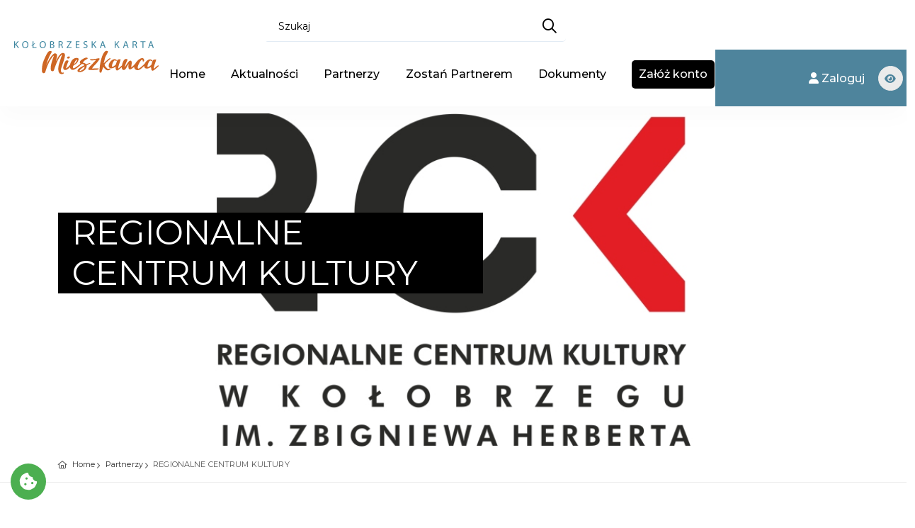

--- FILE ---
content_type: text/html;charset=UTF-8
request_url: https://kkm.kolobrzeg.pl/n-partner-szczegoly.qbpage?id=46732
body_size: 34925
content:
<!DOCTYPE html>
<html lang="pl">

    <head>
        <meta charset="utf-8">
        <meta http-equiv="X-UA-Compatible" content="IE=edge">
        <meta name="viewport" content="width=device-width, initial-scale=1, shrink-to-fit=no">
        <meta name="description" content="">
        <meta name="author" content="qb.com.pl">
        <meta name="keywords" content="">

                <meta name="apple-itunes-app" content="app-id=1636891328, app-argument=/open/partnerzy/partner/46732">


            <title>Szczegóły partnera REGIONALNE CENTRUM KULTURY</title>

        <meta name="deklaracja-dostępności" content='deklaracja-zgodnosci.qbpage'>

        <script>
            if (window.location.hostname.indexOf("www") == 0) {
                window.location = window.location.href.replace("www.", "");
            }
        </script>

        <link rel="shortcut icon" href="https://kkm.kolobrzeg.pl/cmsImages/favicon.png" type="image/x-icon">
        <link rel="apple-touch-icon" type="image/x-icon" href='https://kkm.kolobrzeg.pl/cmsImages/favicon.png'>
        <link rel="apple-touch-icon" type="image/x-icon" sizes="72x72" href='https://kkm.kolobrzeg.pl/cmsImages/favicon.png?width=72'>
        <link rel="apple-touch-icon" type="image/x-icon" sizes="114x114" href='https://kkm.kolobrzeg.pl/cmsImages/favicon.png?width=114'>
        <link rel="apple-touch-icon" type="image/x-icon" sizes="144x144" href='https://kkm.kolobrzeg.pl/cmsImages/favicon.png?width=144'>
        <link rel="icon" type="image/png" sizes="192x192" href='https://kkm.kolobrzeg.pl/cmsImages/favicon.png?width=192'>

        <link rel="preconnect" href="https://fonts.googleapis.com">
        <link rel="preconnect" href="https://fonts.gstatic.com" crossorigin>
            <link href="https://fonts.googleapis.com/css2?family=Montserrat:wght@400;500;600;700&display=swap&subset=latin,latin-ext" rel="stylesheet">
        <link rel="stylesheet" href="https://kkm.kolobrzeg.pl/assets/n/css/fontello/css/icon_set_1.css">


        <link href="https://kkm.kolobrzeg.pl/cmsCSS/style-migracja.css" rel="stylesheet">

        <link href="https://kkm.kolobrzeg.pl/assets/n/css/bootstrap.min.css" rel="stylesheet">
        <link rel="stylesheet" href="https://kkm.kolobrzeg.pl/assets/visit/css/meanmenu.css">
        <link rel="stylesheet" href="https://kkm.kolobrzeg.pl/assets/visit/css/animate.css">
        <link rel="stylesheet" href="https://kkm.kolobrzeg.pl/assets/visit/css/swiper-bundle.css">
        <link rel="stylesheet" href="https://kkm.kolobrzeg.pl/assets/visit/css/backtotop.css">
        <link rel="stylesheet" href="https://kkm.kolobrzeg.pl/assets/visit/css/magnific-popup.css">

        <link rel="stylesheet" href="https://kkm.kolobrzeg.pl/assets/visit/css/font-awesome-pro.css">
        <link rel="stylesheet" href="https://kkm.kolobrzeg.pl/assets/visit/css/spacing.css">
        <link rel="stylesheet" href="https://kkm.kolobrzeg.pl/assets/visit/css/main.css">

        <style>
            :root {

                --kolorTekstuJasny: #878787;
                --kolorTekstuCiemny: #282828;
                --kolorIkon: #6C6D6F;
                --kolorTlaPodPrzyciski: #F2F2F2;

                --kolorOzdobnyGlowny: #4e849c;
                --kolorOzdobnyGlownyPol: #4e849c20; <!-- 12.5% opacity -->
                --kolorOzdobnyGlownyGradient: ;
                --kolorOzdobnyDodatkowy: #d79246;
                --kolorOzdobnyDodatkowyPol: #d7924620;  <!-- 12.5% opacity -->
                --kolorOzdobnyDodatkowyGradient: ;
                --kolorAktywnychElementowMenu: #000000;
                --kolorPrzyciskuDoZaluj: #000000;

                /*Nadpisanie głównych zmiennych*/
                --swiper-theme-color: #4e849c;
                --bd-theme-primary: #4e849c;
                --bd-theme-primary-translucent: #4e849c95;
                --bd-grey-1: #EBEBEB;
                --kolorInfo: #14A0EF;
                --kolorWarning: #ea9800;
                --kolorDanger: #d20014;
                --kolorSukces: #13a500;
                --kolorDisabled: #cbcbcb;

                --maxSzerokoscLogo: 260px;
                --paddingLogo: 0 0 0 20px;
                --paddingLogoMobilne: 0 0 0 10px;
                --bd-ff-heading: 'Montserrat', sans-serif;
                --bd-ff-body: 'Montserrat', sans-serif;
                --bd-ff-p: 'Montserrat', sans-serif;
                --bd-text-body: #000;
                --bd-fz-b: 12px;
                --bd-fz-p: 16px;
                --bd-fz-h1: 50px;
                --bd-fz-h2: 40px;
                --bd-fz-h3: 29px;
                --bd-fz-h5: 18px;
            }
        </style>

        <link href="https://kkm.kolobrzeg.pl/assets/n/css/icheck.css" rel="stylesheet">


        <!-- Frameworki -->
        <link href="https://kkm.kolobrzeg.pl/cmsCSS/jquery_fancybox.css" rel="stylesheet" type="text/css"/>
        <link href="https://cdnjs.cloudflare.com/ajax/libs/limonte-sweetalert2/10.10.0/sweetalert2.min.css" rel="stylesheet">
        <link rel="stylesheet" href="https://kkm.kolobrzeg.pl/assets/n/css/jquery.justified.css"/>
        <link rel="stylesheet" href="https://kkm.kolobrzeg.pl/assets/n/css/colorbox.css"/>


        <script src="https://kkm.kolobrzeg.pl/assets/n/js/jquery-2.2.4.min.js"></script>
        <script src="https://cdnjs.cloudflare.com/ajax/libs/limonte-sweetalert2/10.10.0/sweetalert2.min.js"></script>


        <!-- CSS dla Podstron -->

            <link href="https://kkm.kolobrzeg.pl/assets/n/css/lightbox2.css" rel="stylesheet">
            <link href="https://kkm.kolobrzeg.pl/cmsCSS/chosen.css" rel="stylesheet" type="text/css"/>
            <link href="https://kkm.kolobrzeg.pl/css/opentip.css" rel="stylesheet" type="text/css"/>
            <script src="https://kkm.kolobrzeg.pl/js/opentip-jquery.js"></script>
            <script src="https://kkm.kolobrzeg.pl/cmsJS/chosen.js"></script>
            <script src="https://kkm.kolobrzeg.pl/cmsJS/jquery_fancybox.js"></script>





            <link href="https://kkm.kolobrzeg.pl/cmsCSS/szczegoly-partnera.css" rel="stylesheet">










        <!-- Skrypty WCAG -->
        <script>
            const oczyszczanieLightBoxaLimit = 10;
            var oczyszczanieLightBoxaCount = 0;
            const oczyszczanieLightBoxaInterwalWMS = 100;
            oczyscWcagowoLightBoxa = function () {
                if ($('.lb-image').size() == 0) {
                    if (oczyszczanieLightBoxaCount < oczyszczanieLightBoxaLimit) {
                        ++oczyszczanieLightBoxaCount;
                        setTimeout(oczyscWcagowoLightBoxa, oczyszczanieLightBoxaInterwalWMS);
                    }
                    return;
                }
                $('.lb-image').attr({
                    alt: "",
                    role: "presentation"
                });

                $('.lb-prev').attr("title", "confij");
                $('.lb-next').attr("title", "dalej");
            }

            oczyscWcagowoLightBoxa();

            var naDatePickerze = false;
            var naDatePickerzePrevMonth;
            var naDatePickerzePrevYear;
            wcagOnDatePickerKeyDown = function (event, wybierak) {
                if (event.keyCode > 37 && event.keyCode < 42) { //tylko kursory
                    if (naDatePickerze === false) {
                        if (event.keyCode === 40) { //kursor w dół
                            naDatePickerze = true;
                            $('#datepicker-do-przeczytania').html('Użyj strzałek bo wyboru daty,<br/>przycisku enter aby potwierdzić<br/>wybór, przycisku escape aby<br/>zamknąć kalendarz.');
                        }
                    } else {
                        var zaznaczonaData = wybierak.data('datepicker').viewDate;
                        var sformatowanaData = zaznaczonaData.toISOString().slice(0, 10);

                        var czyDopisywacTekst = false;
                        if (naDatePickerzePrevYear && naDatePickerzePrevYear != zaznaczonaData.getYear()) {
                            if (event.shiftKey === false || event.ctrlKey === false) {
                                $('#datepicker-do-przeczytania').html('Aby zmienić datę o rok,<br/>naciśnij shift + control + strzałkę.<br/>');
                                czyDopisywacTekst = true;
                            }
                        } else if (naDatePickerzePrevMonth && naDatePickerzePrevMonth != zaznaczonaData.getMonth() + 1) {
                            if (event.shiftKey === false) {
                                $('#datepicker-do-przeczytania').html('Aby zmienić datę o miesiąc,<br/>naciśnij shift + strzałkę.<br/>');
                                czyDopisywacTekst = true;
                            }
                        }

                        if (czyDopisywacTekst) {
                            $('#datepicker-do-przeczytania').append('Wskazano: ' + sformatowanaData + '.');
                        } else {
                            $('#datepicker-do-przeczytania').html('Wskazano: ' + sformatowanaData + '.');
                        }

                        naDatePickerzePrevMonth = zaznaczonaData.getMonth() + 1;
                        naDatePickerzePrevYear = zaznaczonaData.getYear();
                    }
                }

                if (event.keyCode === 16 || event.keyCode === 17 || event.keyCode === 18) { //shift ctrl alt
                    event.stopPropagation();
                }
            }

            wcagOnDatePickerShow = function () {
                naDatePickerze = false;
                if ($('.datepicker > #do-przeczytania').size() === 0) {
                    $('.datepicker').append('<p style="margin-top: 1em; margin-bottom: -0.2em; text-align: center;" id="datepicker-do-przeczytania" aria-live="assertive"></p>');
                }
                $('#datepicker-do-przeczytania').html('');
            }
        </script>

        <link href="https://kkm.kolobrzeg.pl/cmsCSS/custom.css?v=1.5" rel="stylesheet" type="text/css"/>
        <link rel="stylesheet" href="https://kkm.kolobrzeg.pl/cmsCSS/v-custom.css">

<style>
    
        .main-menu > div > ul > li > a, ul#top_tools li a {
            font-size: 14px;
        }
        .pokazHaslo {
            top: 40px;
        }
        ul#top_tools {
            top: 4px;
        }



    .tour_list_desc h3 a {
        color: #000000;
    }

    #mojPanel {
        background-color: var(--kolorOzdobnyGlowny);

    }
    .ofertaCyfra {
        color: var(--kolorOzdobnyGlowny);
    }
    .price_list {
        color: var(--kolorOzdobnyGlowny);
    }
    .ribbon_3.popular span {
        background: linear-gradient(var(--kolorOzdobnyGlowny) 0%, var(--kolorOzdobnyGlownyGradient) 100%);
    }

    .ribbon_3.popular span::before, .ribbon_3.popular span::after {
        border-left: 3px solid var(--kolorOzdobnyGlowny);
        border-right: 3px solid transparent;
        border-bottom: 3px solid transparent;
        border-top: 3px solid var(--kolorOzdobnyGlowny);
    }

    .ribbon_3.polecane span {
        background: linear-gradient(var(--kolorOzdobnyDodatkowy) 0%, var(--kolorOzdobnyDodatkowyGradient) 100%);
    }

    a.box_news:hover h4 {
        color: var(--kolorOzdobnyGlowny);
    }

    a.box_news figure figcaption {
        background-color: var(--kolorOzdobnyDodatkowy);
    }

    .irs-from, .irs-single, .irs-to {
        background: var(--kolorOzdobnyGlowny);
    }

    #carousel-home .owl-carousel .owl-slide {
        height: 650px;
    }

    .aktualnosciManuWybrane a {
        color: var(--kolorAktywnychElementowMenu);
        padding-left: 10px !important;
        font-weight: bold;
    }

    .aktualnosciManuWybrane a:hover {
        color: var(--kolorOzdobnyGlowny);
    }

    .pelneSerce:before {
        color: var(--kolorOzdobnyGlowny) !important;
    }


    .wyroznionyPrzycisk {
        background: var(--kolorOzdobnyGlowny) !important;
    }

    .btn-pokaz-wiecej {
        background: var(--kolorOzdobnyGlowny);
    }

    /*Typography and buttons*/
    h2 span, h3 span, h4 span, h5 span, h6 span {
        color: var(--kolorOzdobnyGlowny);
    }

    a.button_intro, .button_intro {
        background: var(--kolorOzdobnyGlowny);
    }

    a.button_intro:hover, .button_intro:hover {
        color: var(--kolorOzdobnyGlowny) !important;
    }

    a.button_intro:hover, .button_intro:hover {
        color: var(--kolorOzdobnyGlowny);
    }

    a.button_drop, .button_drop {
        color: var(--kolorOzdobnyGlowny) !important;
    }

    a.button_drop.outilne, .button_drop.outline {
        color: var(--kolorOzdobnyGlowny);
    }

    a.btn_1, .btn_1, .input-group button {
        background: var(--kolorOzdobnyDodatkowy);
    }

    a.btn_1.white, .btn_1.white {
        color: var(--kolorOzdobnyGlowny);
    }

    a.btn_1.outline:hover, .btn_1.outiline:hover, input .btn_1.outiline:hover {
        background: var(--kolorOzdobnyGlowny);
        border: 2px solidvar(--kolorOzdobnyGlowny);
    }

    a.btn_1:hover, .btn_1:hover, a.btn_1.white:hover, .btn_1.white a:hover {
        background-color: var(--kolorOzdobnyDodatkowy);
        color: #FFFFFF;
    }

    .filter_type h6 i {
        color: var(--kolorOzdobnyGlowny);
    }

    #iCzasParkowania {
        background: var(--kolorOzdobnyDodatkowy);
    }

    button.btn_map, a.btn_map {
        background: var(--kolorOzdobnyGlowny) !important;
    }

    #map-directions-panel {
        display: none;
        position: absolute;
        top: 60px;
        left: 10px;
        z-index: 5;
        background-color: #fff;
        padding: 5px;
        border: 1px solid #999;
        text-align: center;
        font-family: 'Roboto', 'sans-serif';
        line-height: 30px;
        padding-left: 10px;
        height: 70%;
        width: 20%;
        min-width: 19em;
        max-width: 30em;
        overflow-y: scroll;
    }


    #search .btn_1.green {
        background: var(--kolorOzdobnyGlowny);
    }

    /* Header */
    header#colored.sticky {
        background-color: var(--kolorOzdobnyGlowny);
        border-bottom: 2px solidvar(--kolorOzdobnyGlowny)
    }

    .dropdown-cart .dropdown-menu {
        border-top: 2px solidvar(--kolorOzdobnyGlowny);
    }

    .dropdown-cart .dropdown-menu:before {
        border-bottom-color: var(--kolorOzdobnyGlowny);
    }

    ul#cart_items li strong > a:hover {
        color: var(--kolorOzdobnyGlowny);
    }





    ul#top_links a:hover {
        color: var(--kolorOzdobnyGlowny);
    }

    ul.top_links a:hover {
        color: var(--kolorOzdobnyGlowny);
    }

    ul#top_tools a {
        color: #fff;
    }

    ul#top_tools a:hover {
        color: var(--kolorOzdobnyGlowny);
    }

    .dropdown-mini .dropdown-menu {
        border-top: 2px solidvar(--kolorOzdobnyGlowny);
    }

    .dropdown-mini .dropdown-menu:before {
        border-bottom-color: var(--kolorOzdobnyGlowny);
    }

    .dropdown-mini .dropdown-menu ul#lang_menu li a {
        color: #555 !important;
    }

    .dropdown-mini .dropdown-menu ul#lang_menu li a:hover {
        color: var(--kolorOzdobnyGlowny) !important;
    }

    a.cart_bt strong {
        background-color: var(--kolorOzdobnyGlowny);
    }

    /* Content and common */


    #search .nav-tabs > li.active > a,
    #search .nav-tabs > li.active > a:hover,
    #search .nav-tabs > li.active > a:focus {
        background-color: var(--kolorOzdobnyGlowny);
    }

    .cbp_tmtimeline:before {
        background: var(--kolorOzdobnyGlowny) !important;
    }

    .cbp_tmtimeline > li .cbp_tmicon {
        color: var(--kolorOzdobnyGlowny) !important;
        box-shadow: 0 0 0 3px var(--kolorOzdobnyGlowny) !important;
    }

    .input-group button:hover, .input-group button:focus {
        /*background-color: var(--kolorOzdobnyGlowny);*/
        /*border-color: var(--kolorOzdobnyGlowny)*/
    }

    .other_tours ul li a:hover {
        color: var(--kolorOzdobnyGlowny);
    }

    .bs-wizard > .bs-wizard-step > .bs-wizard-dot:after {
        background: var(--kolorOzdobnyGlowny);
    }

    .form_title h3 strong {
        background-color: var(--kolorOzdobnyGlowny);
    }

    .features-content {
        background-color: var(--kolorOzdobnyGlowny);
    }

    #Img_carousel .sp-selected-thumbnail {
        border-bottom: 2px solidvar(--kolorOzdobnyGlowny);
    }


    #directions {
        background-color: var(--kolorOzdobnyGlowny);
    }

    ul.list_ok li:before {
        color: var(--kolorOzdobnyGlowny);
    }

    ul.list_order li span {
        background-color: var(--kolorOzdobnyGlowny);
    }

    .tooltip-back {
        background: var(--kolorOzdobnyGlowny);
    }

    .tooltip-content-flip .tooltip-front::after, .tooltip-content-flip .tooltip-back::after {
        border-top: 10px solidvar(--kolorOzdobnyGlowny);
    }

    .banner h4 {
        color: var(--kolorOzdobnyGlowny);
    }

    .banner.colored {
        background: var(--kolorOzdobnyGlowny);
        margin-bottom: 0;
    }

    /* Menu */
    /*First level styles */
    .main-menu > ul > li:hover > a {
        color: var(--kolorOzdobnyGlowny);
    }

    .main-menu ul ul:before {
        border-bottom-color: var(--kolorOzdobnyGlowny);
    }

    /* Submenu */
    .main-menu ul ul,
    .main-menu ul .menu-wrapper {
        border-top: 2px solidvar(--kolorOzdobnyGlowny);
    }

    .main-menu ul ul li:hover > a {
        color: var(--kolorOzdobnyGlowny);
    }


    #plain .main-menu > div > ul > li > a:hover, #colored .main-menu > div > ul > li > a:hover {
        color: var(--kolorOzdobnyGlowny);
    }
    #top_tools:hover li a {
        color: var(--kolorOzdobnyGlowny) !important;
    }

    .search-overlay-menu .search-overlay-close:hover, .search-overlay-menu form button:hover {
        color: var(--kolorOzdobnyGlowny);
    }

    @media only screen and (max-width: 991px) {
        /* Menu */
        .main-menu ul li a:hover,
        a.show-submenu:hover,
        a.show-submenu:focus,
        a.show-submenu-mega:hover,
        a.show-submenu-mega:focus {
            color: var(--kolorOzdobnyGlowny) !important;
        }

        .main-menu ul ul,
        .main-menu ul .menu-wrapper {
            border-top: none;
        }
    }

    @media only screen and (min-width: 992px) {
        .main-menu ul ul, .main-menu ul li .menu-wrapper {
            border-top: 2px solid var(--kolorOzdobnyGlowny);
        }
    }


    /*-------- Date dropper/Time dropper --------*/
    div.datedropper.primary:before,
    div.datedropper.primary .pick-submit,
    div.datedropper.primary .pick-lg-b .pick-sl:before,
    div.datedropper.primary .pick-m,
    div.datedropper.primary .pick-lg-h {
        background-color: var(--kolorOzdobnyGlowny) !important;
    }

    div.datedropper.primary .pick-y.pick-jump,
    div.datedropper.primary .pick li span,
    div.datedropper.primary .pick-lg-b .pick-wke,
    div.datedropper.primary .pick-btn {
        color: var(--kolorOzdobnyGlowny);
    }

    #td-clock-0 .td-clock .td-time span.on {
        color: var(--kolorOzdobnyGlowny) !important;
    }

    #td-clock-0 .td-lancette {
        color: var(--kolorOzdobnyGlowny) !important;
        border: 2px solid var(--kolorOzdobnyGlowny) !important;
    }

    #td-clock-0 .td-clock {
        box-shadow: 0 0 0 1px var(--kolorOzdobnyGlowny), 0 0 0 8px rgba(0, 0, 0, 0.05) !important;
    }

    #td-clock-0 .td-clock:before {
        border-color: var(--kolorOzdobnyGlowny) !important;
    }

    .td-select svg {
        stroke: var(--kolorOzdobnyGlowny) !important;
    }

    partnerzy-map-toggle
    #td-clock-0 .td-lancette div:after {
        background: var(--kolorOzdobnyGlowny) !important;
    }

    #td-clock-0 .td-select:after {
        box-shadow: 0 0 0 1px var(--kolorOzdobnyGlowny) !important;
    }

    /*-------- Map --------*/
    .btn_infobox_get_directions, a.btn_infobox_phone {
        color: var(--kolorOzdobnyGlowny);
    }

    a.btn_infobox, .btn_infobox {
        background-color: var(--kolorOzdobnyGlowny);
    }

    .view_on_map:before {
        color: var(--kolorOzdobnyGlowny);
    }

    #map_filter ul li a:hover,
    #map_filter ul li a.active {
        color: var(--kolorOzdobnyGlowny);
    }

    /*-------- Shop --------*/
    .shop-item .image-box .item-options .btn_shop:hover {
        background: var(--kolorOzdobnyGlowny) !important;
    }

    .prod-tabs .tab-btns .tab-btn.active-btn {
        color: var(--kolorOzdobnyGlowny) !important;;
    }

    .btn_cart_outine:hover {
        background: var(--kolorOzdobnyGlowny);
        border: 2px solidvar(--kolorOzdobnyGlowny);
    }

    .card-header a .indicator {
        color: var(--kolorOzdobnyGlowny);
    }

    .highlighted span, .highlighted span:before, .highlighted span:after {
        background-color: var(--kolorOzdobnyGlowny);
    }

    .strip_booking .date .month {
        background-color: var(--kolorOzdobnyDodatkowy);
    }

    .strip_booking .date .day strong {
        color: var(--kolorOzdobnyDodatkowy);
    }

    .strip_booking h3.hotel_booking:before, .strip_booking h3.tours_booking:before, .strip_booking h3.transfers_booking:before {
        color: var(--kolorOzdobnyDodatkowy);
    }

    #fWniosekBiletowy .form_title h3 strong {
        background-color: var(--kolorOzdobnyDodatkowy);
    }

    .normalnaCzcionka a {
        /*color: var(--kolorOzdobnyGlowny) !important;*/
    }

    .DF .duzaCzcionka a {
        /*color: var(--kolorOzdobnyGlowny) !important;*/
    }

    .WK .normalnaCzcionka a {
        /*color: var(--kolorOzdobnyGlowny) !important;*/
    }

    .DF .normalnaCzcionka a {
        color: inherit !important;
    }

    .WK .kontrast a {
        /*color: var(--kolorOzdobnyGlowny) !important;*/
    }

    .WK .content a, .WK .cmsContainer a  {
        /*color: var(--kolorOzdobnyGlowny);*/
    }

    .WK .cmsContainer span  {
        /*color: var(--kolorOzdobnyGlowny) !important;*/
    }

    .WK .content a.btn_map {
        color: #FFF !important;
    }




    .maCosDoZrobienia:after {
        background: var(--kolorOzdobnyDodatkowy);
    }

    .btn_full_outline {
        border: 2px solid var(--kolorOzdobnyGlowny) !important;
        color: var(--kolorOzdobnyGlowny) !important;
    }

    .btn_full_outline:hover, .btn_full_outline.wybrany {
        color: #FFF !important;
        background: var(--kolorOzdobnyGlowny);
        border: 2px solidvar(--kolorOzdobnyGlowny);
    }

    #price_single_main span {
        color: var(--kolorOzdobnyGlowny) !important;
    }

    .wyroznionyBilet, .btn_full_outline.wyroznionyBilet {
        border: 2px solidvar(--kolorOzdobnyGlowny);
        color: var(--kolorOzdobnyGlowny) !important;
    }

    .wyroznionyBilet:hover, .wyroznionyBilet.wybrany {
        border: 2px solid var(--kolorOzdobnyGlowny) !important;
        background: var(--kolorOzdobnyGlowny) !important;
        color: #FFF !important;
    }

    .wyroznionyBilet:after {
        content: '★';
        position: absolute;
        top: -12px;
        right: 4px;
        font-size: 2em;
        color: var(--kolorOzdobnyGlowny) !important;
    }

    .btn_full_outline.wybrany:hover {
        background: #333 !important;
        border: 2px solid #333 !important;
    }

    /*LOGO*/
    header.sticky #logo_home h1 a, header.sticky #logo_home h2 a {
        background-image: url(cmsImages/logo_sticky.png);
        background-size: contain;
    }

    #logo_home h1 a, header#colored #logo_home h1 a, #logo_home h2 a, header#colored #logo_home h2 a {
        width: 160px;
        height: 34px;
        display: block;
        background-image: url(cmsImages/logo.png);
        background-repeat: no-repeat;
        background-position: left top;
        background-size: auto 34px;
        text-indent: -9999px;
    }

    header.sticky #logo_home h1 a, header#plain #logo_home h1 a, header.sticky #logo_home h2 a, header#plain #logo_home h2 a {
        width: 160px;
        height: 34px;
        display: block;
        background-image: url(cmsImages/logo_sticky_2x.png);
        background-repeat: no-repeat;
        background-position: left top;
        background-size: auto 34px;
        text-indent: -9999px;
    }


    body {
        color: #000000;
    }

    .switch-ios.switch-light, .card-header a, ul#cat_nav li a, .strip_all_tour_list, #filters_col label, h1, h2, h3, h4, h5, h6,
    a#filters_col_bt, #plain .main-menu > div > ul > li > a, #colored .main-menu > div > ul > li > a,
    .tabs nav a, .post_info, .post_info a, .form-control, a.box_news, #profil h6, .table, ul.info_booking li strong, .strip_booking h3,
    .strip_booking h3 span, ul.info_booking, .box_style_1, .wishlist:before, .polub, .card-header h4 a span,
    .sticky .main-menu > div > ul > li > a {
        color: #000000;
    }




    main.plain {
        margin-top: 98px
    }

    header>.container>.row {
        height: auto;
    }

    .sweet-alert button {
        background-color: 00A0E3 !important;
    }

    .wybranyPunkt h6 {
        background: var(--kolorOzdobnyGlowny);
    }

    @media not all, not all, only screen and (-webkit-min-device-pixel-ratio: 2), not all {
        header#colored #logo_home h1 a, header#colored #logo_home h2 a {
            background-image: url(cmsImages/logo_sticky_2x.png);
        }

        #logo_home h1 a, #logo_home h2 a {
            background-image: url(cmsImages/logo_2x.png);
            background-size: contain;
        }

        header.sticky #logo_home h1 a, header#plain #logo_home h1 a, header.sticky #logo_home h2 a, header#plain #logo_home h2 a {
            background-image: url(cmsImages/logo_sticky_2x.png);
            background-size: contain;
        }


        header.sticky#colored #logo_home h1 a, header.sticky#colored #logo_home h2 a {
            background-image: url(cmsImages/logo_sticky_2x.png);
            background-size: contain;
        }

    }

    @media not all, not all, only screen and (-webkit-min-device-pixel-ratio: 2) and (max-width: 991px), not all {
        header#colored #logo_home h1 a, header#colored #logo_home h2 a {
            background-image: url(cmsImages/logo_sticky_2x.png);
            background-size: contain;
            max-width: 150px;
        }

        #logo_home h1 a, #logo_home h2 a {
            background-image: url(cmsImages/logo_2x.png);
            background-size: contain;
            max-width: 150px;
        }

        header.sticky #logo_home h1 a, header#plain #logo_home h1 a, header.sticky #logo_home h2 a, header#plain #logo_home h2 a {
            background-image: url(cmsImages/logo_sticky_2x.png);
            background-size: auto 34px;
            max-width: 150px;
        }


        #search_bar_container {
            background-color: var(--kolorOzdobnyGlowny);
        }

        #nav-search-in {
            background: var(--kolorOzdobnyDodatkowy);
        }
        #nav-search-in-content{
            background: var(--kolorOzdobnyDodatkowy) !important;
        }

        .progress {
            margin-top: 10px;
        }

        .progress-bar {
            background-color: var(--kolorOzdobnyGlowny);
        }

        #listaAktualnosciWrapper .cbp_tmlabel p {
            color: var(--kolorTekstuCiemny);
        }

        #carousel-home .owl-carousel .owl-slide {
            height: 720px;
        }
        /*a.btn_1, .btn_1 {*/
        /*    font-size: 0.7em;*/
        /*}*/
    }
    .wyroznione, #mojPanel {
        background: var(--kolorAktywnychElementowMenu);
    }

    .clockpicker-popover {
        margin-left: -120px;
        margin-top: -320px;
    }
    .box_style_2 a.phone, .box_style_4 a.phone {
        color: var(--kolorOzdobnyGlowny);
    }

    body.WK header #logo_home h1 a {
        background-image: url('https://kkm.kolobrzeg.pl/cmsImages/logo.png') !important;
    }


    /*UKRYCIE ELEMENTÓW DLA JĘZYKA UKRAIŃSKIEGO*/

    /*UŻYCIE ZMIENNYCH DLA WIDOKU*/


    /** Style dla formularzy */
    .required {
        font-size: 20px;
        color: red;
        vertical-align: text-top;
        position: absolute;
        right: -10px;
        top: 4px;
    }
    label {
        position: relative;
    }
    .poleZBledem {
        border: 1px solid #f00;
    }
    .opisBledu {
        color: red;
        text-align: right;
        display: block;
        font-size: 12px;
        line-height: 16px !important;
        max-height: 0;
        opacity: 0;
        overflow: hidden;
        transition: max-height 0.5s ease-in-out, opacity 0.5s ease-in-out, padding 0.5s ease-in-out;
    }
    .opisBledu.visible {
        max-height: 100px;
        opacity: 1;
    }
    .opisBledu ul {
        list-style-position: inside;
        margin-top: 5px;
    }

</style>

        <style>
            .menu_dodatkowe {
    display: none !important;
}
        </style>


            <meta property="og:url"
                  content="https://kkm.kolobrzeg.pl/n-partner-szczegoly.qbpage?id=46732"/>
            <meta property="og:type" content="website"/>
            <meta property="og:title" content='REGIONALNE CENTRUM KULTURY'/>
            <meta property="og:image"
                  content='https://kkm.kolobrzeg.pl/res/46730/967575/rck.jpg'/>
                <meta property="og:description" content=''/>
                <meta property="og:image:alt" content='REGIONALNE CENTRUM KULTURY'/>



<script>
    $( document ).ready(function() {
        var focusableElementsInFooter = $('footer').children().find('button, a, input, select, textarea, [tabindex]:not([tabindex="-1"])');
        if (focusableElementsInFooter.length > 0) {
            focusableElementsInFooter[0].addEventListener('focusin', function () {
                window.scrollTo(0, document.body.scrollHeight);
            });
        }

        var focusableElementsInMainMenu = $('body>header').children().find('button, a, input, select, textarea, [tabindex]:not([tabindex="-1"])');
        if ( focusableElementsInMainMenu.length > 0 ) {
            focusableElementsInMainMenu[focusableElementsInMainMenu.length - 1].addEventListener('focusin', function () {
                window.scrollTo(0, 0);
            });
        }

        var TAB_KEYCODE = 9;

        function uzytkownikZmienilFocusNaPoprzedniElementZaPomocaKlawiatury(e) {
            if ( e && e.keyCode == TAB_KEYCODE && e.shiftKey == true ) {
                var stickyMenu = $('header.sticky');
                if ( stickyMenu.length == 0 ) {
                    return;
                }
                var focusedElement = $(':focus');
                if ( focusedElement.length == 0 ) {
                    return;
                }

                var focusedElementTopPos = focusedElement.offset().top - $(document).scrollTop();
                var menuHeight = stickyMenu.outerHeight();
                var focusedElementIsUnderMenu = focusedElementTopPos < menuHeight;

                if ( focusedElementIsUnderMenu ) {
                    window.scrollTo(0, focusedElement.offset().top - menuHeight);
                    // console.log('$(window).scrollTop(): ' + $(window).scrollTop());
                }
            }
        }

        document.addEventListener('keyup', uzytkownikZmienilFocusNaPoprzedniElementZaPomocaKlawiatury);
    });
</script>
<style>
    .skip-link-container:focus-within {
        transform: translateY(0%);
    }

    .skip-link-container {
        z-index: 9999;
        background: #000000;
        border: #FFFFFF solid 1px;
        /*height: 30px;*/
        left: 12%;
        padding: 8px;
        position: absolute;
        transform: translateY(-400%);
        /*transition: transform 0.3s;*/
    }
    .skip-link-container>a {
        color: #FFFFFF;
    }
</style>
<script>
    skipToFirstFocusableElementInside = function(elementQueryToChceck) {
        var elementyFocusowalne = $(elementQueryToChceck).find('button, a, input, select, textarea, [tabindex]:not([tabindex="-1"])');

        for ( var i = 0; i < elementyFocusowalne.length; ++i ) {
            var iterowanyElement = elementyFocusowalne[i];
            var elementWidocznyNaEkranie = iterowanyElement.getBoundingClientRect().left > 0 && iterowanyElement.getBoundingClientRect().top > 0
            if ( elementWidocznyNaEkranie ) {
                iterowanyElement.focus();
                break;
            }
        }
    };
</script>

        <link rel="stylesheet" href="https://unpkg.com/leaflet@1.9.1/dist/leaflet.css" integrity="sha256-sA+zWATbFveLLNqWO2gtiw3HL/lh1giY/Inf1BJ0z14=" crossorigin=""/>
        <script src="https://unpkg.com/leaflet@1.9.1/dist/leaflet.js" integrity="sha256-NDI0K41gVbWqfkkaHj15IzU7PtMoelkzyKp8TOaFQ3s=" crossorigin=""></script>
        <script src="https://kkm.kolobrzeg.pl/assets/n/js/icheck.min.js"></script>


    </head>



<link rel="stylesheet" href="https://unpkg.com/leaflet@1.9.4/dist/leaflet.css" integrity="sha256-p4NxAoJBhIIN+hmNHrzRCf9tD/miZyoHS5obTRR9BMY=" crossorigin=""/>
<script src="https://unpkg.com/leaflet@1.9.4/dist/leaflet.js" integrity="sha256-20nQCchB9co0qIjJZRGuk2/Z9VM+kNiyxNV1lvTlZBo=" crossorigin=""></script>
<script src="https://unpkg.com/leaflet-routing-machine@3.2.12/dist/leaflet-routing-machine.js"></script>
<link rel="stylesheet" href="https://unpkg.com/leaflet-routing-machine@3.2.12/dist/leaflet-routing-machine.css" />

<script>
    var interwalOdpytywaniaOWspolrzedneZAdresu = 750;
    var srodekMapy = [54.51935400090768, 17.98160400390625]; // Default center [lat, lng]
    var centrujNaPierwszymMarkerze = true;

    srodekMapy = [54.18221430, 15.56541560];
    centrujNaPierwszymMarkerze = false;

    var globalneOpcje;
    var openstreetmap;
    var markerTuJestem;
    var markerOstatnioKlikniety;
    var markeryDocelowe = [];
    var defaultMarkerFillColor = '#14A0EF';
    var markerCluster = null;
    var routingControl = null;

    centrujNaPierwszymMarkerze |= false;

    // Main initialization function - replaces googleMapsInit
    function openStreetMapsInit(opcje) {
        if (openstreetmap) {
            return;
        }

        if (!opcje.containerId || typeof opcje.containerId !== "string") {
            console.log("OpenStreetMap nie zainicjalizowane: nie podano containerId dla mapy");
            return;
        }
        if (!opcje.dodajMarkery || typeof opcje.dodajMarkery !== "boolean") {
            opcje.dodajMarkery = true;
        }

        globalneOpcje = opcje;

        if (typeof opcje.lokalizacjaLat !== 'undefined' && typeof opcje.lokalizacjaLng !== 'undefined') {
            srodekMapy = [opcje.lokalizacjaLat, opcje.lokalizacjaLng];
        }

        // Initialize Leaflet map
        openstreetmap = L.map(globalneOpcje.containerId, {
            scrollWheelZoom: false
        }).setView(srodekMapy, 15);

        // Add OpenStreetMap tiles
        // Dark theme tiles - using standard OpenStreetMap with dark styling
        L.tileLayer('https://{s}.tile.openstreetmap.org/{z}/{x}/{y}.png', {
            attribution: '&copy; <a href="https://www.openstreetmap.org/copyright">OpenStreetMap</a> contributors',
            maxZoom: 19,
            className: 'dark-tiles'
        }).addTo(openstreetmap);

        // Add scale control
        L.control.scale().addTo(openstreetmap);

        if (globalneOpcje.dodajMarkery === true) {
            obsluzDodanieMarkerowStatic();
        }
        obsluzLokalizowanieUzytkownika();

        dodajListeneryDoMapy();

        // Ensure map has correct size after initialization
        setTimeout(function() {
            if (openstreetmap) {
                openstreetmap.invalidateSize();
            }
        }, 250);

        // Additional safeguard: invalidate size when window is fully loaded
        if (document.readyState === 'loading') {
            window.addEventListener('load', function() {
                setTimeout(function() {
                    if (openstreetmap) {
                        openstreetmap.invalidateSize();
                    }
                }, 100);
            });
        } else {
            // Document already loaded, invalidate size after a short delay
            setTimeout(function() {
                if (openstreetmap) {
                    openstreetmap.invalidateSize();
                }
            }, 500);
        }
    }

    // Compatibility function - maps googleMapsInit to openStreetMapsInit
    function googleMapsInit(opcje) {
        openStreetMapsInit(opcje);
    }

    openStreetMapsResetMarkers = function (noweMarkery) {
        while (openstreetmap == null) {
            setTimeout(function () {
                console.log('Waiting for maps to initiate...');
                openStreetMapsResetMarkers(noweMarkery);
            }, 100);
            return;
        }

        if (globalneOpcje && globalneOpcje.directionsRendererPanelId) {
            var directionsRendererPanel = document.getElementById(globalneOpcje.directionsRendererPanelId);
            $(directionsRendererPanel).hide();
        }
        if (routingControl) {
            openstreetmap.removeControl(routingControl);
            routingControl = null;
        }

        // Clear existing markers
        markeryDocelowe.forEach(function(marker) {
            openstreetmap.removeLayer(marker);
        });
        markeryDocelowe = [];

        if (markerCluster != null) {
            openstreetmap.removeLayer(markerCluster);
            markerCluster = null;
        }

        obsluzDodanieMarkerow(noweMarkery);
    }

    // Compatibility function
    googleMapsResetMarkers = openStreetMapsResetMarkers;

    function obsluzDodanieMarkerow(noweMarkery) {
        var indx = 0;
        for (var i = 0; i < noweMarkery.length; i++) {
            var marker = noweMarkery[i];
            if (!marker.lokalizacja.lat || !marker.lokalizacja.lng) {
                ++indx;
            } else {
                var markerIcon;
                if (marker.urlIkony != null && marker.urlIkony !== "") {
                    markerIcon = L.icon({
                        iconUrl: marker.urlIkony,
                        iconSize: [40, 40],
                        iconAnchor: [20, 40],
                        popupAnchor: [0, -40]
                    });
                } else {
                    var color = marker.kolor || defaultMarkerFillColor;
                    markerIcon = createColoredMarker(color);
                }
                dodajMarker(marker.nazwa, markerIcon, [marker.lokalizacja.lat, marker.lokalizacja.lng]);
            }
        }

    }

    function obsluzDodanieMarkerowStatic() {
        var markerIcon = createColoredMarker(defaultMarkerFillColor);
        dodajMarker('REGIONALNE CENTRUM KULTURY', markerIcon, [54.18221430, 15.56541560]);

    }

    function dodajMarker(nazwa, ikona, location) {
        var marker = L.marker(location, {icon: ikona}).addTo(openstreetmap);
        marker.bindPopup(nazwa);
        marker.on('click', markerClickFunction);
        marker.title = nazwa;
        marker.position = {lat: location[0], lng: location[1]};
        markeryDocelowe.push(marker);

        if (centrujNaPierwszymMarkerze && markeryDocelowe.length === 1) {
            openstreetmap.setView(location);
        }
    }

    function markerClickFunction(e) {
        // Reset all markers to default color
        markeryDocelowe.forEach(function(marker) {
            marker.setIcon(createColoredMarker(defaultMarkerFillColor));
        });

        markerOstatnioKlikniety = this;
        if ($('#wybrany-partner')[0]) {
            $('#wybrany-partner')[0].innerHTML = this.title;
        }

        // Highlight clicked marker
        this.setIcon(createColoredMarker('#000000'));

        obliczIWyswietlTraseDojazdu();
    }

    function obsluzLokalizowanieUzytkownika() {
    }

    function handleLocationError(browserHasGeolocation, errorMessage) {
        var message;
        if (errorMessage.length > 0) {
            message = 'Błąd: Usługa geolokacji zawiodła.<br/>Powód: ' + errorMessage;
        } else {
            message = browserHasGeolocation ?
                'Błąd: Usługa geolokacji zawiodła.<br/>Kliknij prawym przyciskiem na mapę aby ustalić swoją pozycję' :
                'Błąd: Twoja przeglądarka nie obsługuje geolokacji.<br/>Kliknij prawym przyciskiem na mapę aby ustalić swoją pozycję.';
        }

        L.popup()
            .setLatLng(srodekMapy)
            .setContent(message)
            .openOn(openstreetmap);
    }

    function dodajListeneryDoMapy() {
        openstreetmap.on('contextmenu', function (e) {
            if (markerTuJestem) {
                openstreetmap.removeLayer(markerTuJestem);
            }

            markerTuJestem = L.marker([e.latlng.lat, e.latlng.lng], {
                icon: L.icon({
                    iconUrl: 'https://maps.gstatic.com/mapfiles/api-3/images/spotlight-poi3.png',
                    iconSize: [27, 43],
                    iconAnchor: [13, 43]
                })
            }).addTo(openstreetmap);
            markerTuJestem.bindPopup('Twoja lokalizacja');
            markerTuJestem.position = {lat: e.latlng.lat, lng: e.latlng.lng};

            if (markeryDocelowe.length == 1) {
                markerOstatnioKlikniety = markeryDocelowe[0];
            }
            obliczIWyswietlTraseDojazdu();
        });
    }

    function createColoredMarker(color) {
        // Create a simple colored marker using data URI
        var svgIcon = `
            <svg width="25" height="41" viewBox="0 0 25 41" xmlns="http://www.w3.org/2000/svg">
                <path d="M12.5 0C5.6 0 0 5.6 0 12.5c0 12.5 12.5 28.5 12.5 28.5s12.5-16 12.5-28.5C25 5.6 19.4 0 12.5 0z" fill="` + color + `" stroke="#000" stroke-width="1"/>
                <circle cx="12.5" cy="12.5" r="6" fill="#fff"/>
            </svg>
        `;

        return L.icon({
            iconUrl: 'data:image/svg+xml;base64,' + btoa(svgIcon),
            iconSize: [25, 41],
            iconAnchor: [12, 41],
            popupAnchor: [0, -41]
        });
    }

    function obliczIWyswietlTraseDojazdu() {
        if (markerTuJestem && markerOstatnioKlikniety) {
            if (globalneOpcje.directionsRendererPanelId) {
                var directionsRendererPanel = document.getElementById(globalneOpcje.directionsRendererPanelId);
                $(directionsRendererPanel).show();
            }

            if (routingControl) {
                openstreetmap.removeControl(routingControl);
            }

            routingControl = L.Routing.control({
                waypoints: [
                    L.latLng(markerTuJestem.position.lat, markerTuJestem.position.lng),
                    L.latLng(markerOstatnioKlikniety.position.lat, markerOstatnioKlikniety.position.lng)
                ],
                routeWhileDragging: false,
                addWaypoints: false,
                createMarker: function() { return null; }, // Don't create additional markers
                lineOptions: {
                    styles: [{color: '#6FA1EC', weight: 4, opacity: 0.7}]
                }
            }).addTo(openstreetmap);

            if (globalneOpcje.directionsRendererPanelId) {
                // Move the routing instructions to the specified panel
                setTimeout(function() {
                    var routingContainer = document.querySelector('.leaflet-routing-container');
                    var targetPanel = document.getElementById(globalneOpcje.directionsRendererPanelId);
                    if (routingContainer && targetPanel) {
                        targetPanel.appendChild(routingContainer);
                    }
                }, 100);
            }
        }
    }

    // Function to invalidate map size - needed when map container becomes visible
    function invalidateMapSize() {
        if (openstreetmap) {
            setTimeout(function() {
                openstreetmap.invalidateSize();
            }, 100);
        }
    }

    // Add window resize listener to ensure maps stay properly sized
    var resizeTimeout;
    window.addEventListener('resize', function() {
        clearTimeout(resizeTimeout);
        resizeTimeout = setTimeout(function() {
            if (openstreetmap) {
                openstreetmap.invalidateSize();
            }
        }, 250);
    });

    // Global variable compatibility
    Object.defineProperty(window, 'googlemap', {
        get: function() { return openstreetmap; },
        set: function(value) {
            if (value === null && openstreetmap) {
                openstreetmap.remove();
                openstreetmap = null;
            }
        }
    });

</script>

<style>
    /* Dark theme styling for OpenStreetMap tiles */
    .dark-tiles {
        filter: invert(1) hue-rotate(180deg) brightness(0.8) contrast(1.2);
    }
</style>


<body>

<!--[if lte IE 9]>
<p class="browserupgrade">Używasz <strong>przestarzałej</strong> przeglądarki. Prosimy <a href="https://browsehappy.com/">zaktualizuj ją</a> aby zwiększyć przyjemność z przeglądania strony i bezpieczeństwo.</p>
<![endif]-->

<!-- pre loader area start -->

<!-- pre loader area end -->

<!-- back to top start -->
<div class="progress-wrap">
    <svg class="progress-circle svg-content" width="100%" height="100%" viewBox="-1 -1 102 102">
        <path d="M50,1 a49,49 0 0,1 0,98 a49,49 0 0,1 0,-98" />
    </svg>
</div>
<!-- back to top end -->

<!-- Baner aplikacji (ukryty na Safari przez JS) -->
<div id="app-banner" class="d-none d-flex align-items-center justify-content-between py-2 pe-2 shadow"
     style="background-color: #f8f8f8; border-bottom: 1px solid #ddd;">
    <!-- Obszar X -->
    <div class="d-flex align-items-center justify-content-center" style="width: 30px;">
        <button id="closeBannerBtn" class="btn btn-xs p-0 text-muted"
                style="font-size: 1.6rem; line-height: 1;">&times;</button>
    </div>

    <!-- Ikonka -->
    <div class="me-2 d-flex align-items-center justify-content-center"
         style="width: 60px; height: 60px; border-color: silver; border-radius: 12px; border: 1px solid #EEEEEE;
                 background-color: #ffffff;
                 background-image: url('https://kkm.kolobrzeg.pl/cmsImages/logoAplikacji.png');
                 background-size: cover;
                 background-repeat: no-repeat;
                 background-position: center;
                 ">
    </div>

    <!-- Tekst -->
    <div class="flex-grow-1 text-start">
        <div class="fw-light fs-6">Karta Mieszkańca</div>
        <div class="small text-muted lh-sm" style="letter-spacing: -0.025em">Szybciej, wygodniej, zawsze pod ręką</div>
    </div>

    <!-- Przycisk -->
    <div>
        <a id="openAppBtn" href="#" class="btn btn-primary btn-sm me-1">Otwórz</a>
    </div>
</div>

<script>
    let wasHidden = false;

    document.addEventListener('visibilitychange', function () {
        if (document.hidden) {
            wasHidden = true;
        }
    });

    $(document).ready(function () {
        var isSafari = navigator.vendor && navigator.vendor.indexOf('Apple') > -1 &&
            navigator.userAgent &&
            navigator.userAgent.toLowerCase().indexOf('crios') == -1 &&
            navigator.userAgent.toLowerCase().indexOf('edgios') == -1 &&
            navigator.userAgent.toLowerCase().indexOf('fxios') == -1;

        function isMobileDevice() {
            return /android|iphone|ipad|ipod|blackberry|windows phone|opera mini|mobile/i.test(navigator.userAgent);
        }

        // Pokazujemy baner tylko, jeśli nie Safari i użytkownik nie zamknął go wcześniej w tej sesji
        if (!isSafari && isMobileDevice() && !sessionStorage.getItem('appBannerClosed')) {
            $('#app-banner').removeClass('d-none');
        }
        // Obsługa zamykania banera
        $('#closeBannerBtn').click(function () {
            $('#app-banner').addClass('d-none');
            sessionStorage.setItem('appBannerClosed', 'true');
        });

        // Obsługa przycisku "Otwórz / Pobierz"
        document.getElementById('openAppBtn').addEventListener('click', function (e) {
            e.preventDefault();

            const userAgent = navigator.userAgent || navigator.vendor || window.opera;

            let deeplink = '';
            let fallback = '';

            if (/android/i.test(userAgent)) {
                
                fallback = 'https://play.google.com/store/apps/details?id=com.qbmobile.karty.kolobrzeg';
            } else if (/iPad|iPhone|iPod/.test(userAgent)) {
                
                fallback = 'https://apps.apple.com/pl/app/kkm/id1636891328';
            } else {
                fallback = 'pobierzAplikacje'; // fallback np. do strony
            }

            // Spróbuj otworzyć apkę
            if (deeplink) {
                const now = Date.now();
                window.location = deeplink;

                setTimeout(() => {
                    if (Date.now() - now < 2000) {
                        if (!wasHidden) {
                            window.location = fallback;
                        }
                    }
                }, 1500);
            } else {
                window.location = fallback;
            }
        });
    });
</script>
<!-- Header================================================== -->
<header>
    <nav class="skip-link-container">
        <button style="font-weight: bold; font-size: large" onclick="skipToFirstFocusableElementInside('main');">Pomiń
            menu główne
        </button>
        <br/>
    </nav>



    <div class="row align-items-center d-none d-lg-flex">
        <div class="col-xxl-2 col-xl-2 col-lg-2 col-md-6 col-5">
        </div>

            <div class="col-xxl-7 col-xl-7 col-lg-6 d-none d-lg-block">
                <div style="width: 450px;margin: 0 auto;">

<div class="align-items-center bd-services__area d-lg-flex">
    <div class="container">
        <div class="col-12 d-lg-block">
            <div class="bd-about__section">
                <div class="">
                    <div class="row align-items-center">
                        <div class="col-12">
                            <form id="formSzukania" action="n-home">
                                <input type="hidden" name="szukajPoFrazie"/>
                                <div class="search_bar" style="width: 100%;display: flex">
                                    <select title="Search in" class="searchSelect" id="searchDropdownBox" name="iKategoria">
                                        <option value="Wszędzie" title="Wszędzie">Wszędzie</option>
                                        <option value="Artykuły" title="Artykuły">Artykuły</option>
                                        <option value="Strony" title="Strony">Strony</option>
                                        <option value="Inwestycje" title="Inwestycje">Inwestycje</option>
                                        <option value="Wydarzenia" title="Wydarzenia">Wydarzenia</option>
                                        <option value="Partnerzy" title="Partnerzy">Partnerzy</option>
                                    </select>
                                    <div class="" style="flex-grow: 1;">
                                        <label style="display: none;" for="twotabsearchtextbox">Wpisz frazę do wyszukania</label>
                                        <input style="height: 100%;" type="text" autocomplete="off" name="iName"
                                               placeholder="Szukaj" id="twotabsearchtextbox" >
                                    </div>
                                    <div class="bSzukaj" id="bSzukaj">
                                        <button type="submit" title="Cerca" class="" value="Search">
                                            <i class="fa-regular fa-magnifying-glass"></i>
                                        </button>
                                    </div>
                                </div>
                            </form>

                        </div>
                    </div>
                </div>
            </div>
        </div>
    </div>
</div>                </div>
            </div>

        <div class="col-xxl-3 col-xl-3 col-lg-4 col-md-6 col-7" style="margin-left: auto;">
            <div class="col-12" style="margin-left: auto;">
                <div class="d-flex wyroznioneMenuGlowne">
                    <ul class="top_links" title="menu media społecznościowe">
                        <div class="offcanvas__social">

<ul>


</ul>                        </div>
                    </ul>
                    <!-- End top line-->
                </div>
            </div>
        </div>
    </div>

    <div class="bd-header__section bd-header__transparent">
        <div class="bd-header__main" id="header-sticky">
            <div id="mainMenu" class="cmsContainer">
	<div id="module_2373489"  >



    <div class="row" style="align-items: stretch;height: 100%">
        <div class="col-xxl-2 col-xl-2 col-lg-2 col-md-6 col-5"
             style="padding-right: 0; ">
            <div class="logo">
                <a tabindex="-1" href="n-home.qbpage?" title="powrót do strony głównej">
                    <img 
                         src="https://kkm.kolobrzeg.pl/cmsImages/logo.svg" alt="logo">
                </a>
            </div>
        </div>

        <div class="col-lg-8 d-none d-lg-block">
            <div class="d-flex justify-content-center" style="align-items:center;height: 100%">
                <div class="main-menu">
                    <nav id="mobile-menu" style="text-align: center;">
                        <ul>





                                <li 
                                    class=" "
                                    id="menuItem_384280">
                                    <a 
                                       href="https://kkm.kolobrzeg.pl/n-home">Home
                                    </a>


                                        </li>









                                <li 
                                    class=" "
                                    id="menuItem_384290">
                                    <a 
                                       href="https://kkm.kolobrzeg.pl/n-aktualnosci-lista">Aktualności
                                    </a>


                                        </li>









                                <li 
                                    class=" "
                                    id="menuItem_384295">
                                    <a 
                                       href="https://kkm.kolobrzeg.pl/n-partnerzy">Partnerzy
                                    </a>


                                        </li>









                                <li 
                                    class=" "
                                    id="menuItem_1016340">
                                    <a 
                                       href="jak_zostac_partnerem.qbpage">Zostań Partnerem
                                    </a>


                                        </li>









                                <li 
                                    class=" "
                                    id="menuItem_384305">
                                    <a 
                                       href="https://kkm.kolobrzeg.pl/faq-dokumenty">Dokumenty
                                    </a>


                                        </li>









                                <li 
                                    class=" "
                                    id="menuItem_384310">
                                    <a 
                                       href="https://kkm.kolobrzeg.pl/n-rejestracja">Załóż konto
                                    </a>


                                        </li>









                            </li>
                        </ul>
                    </nav>
                </div>
            </div>
        </div>


        <div class="col-xxl-2 col-xl-2 col-lg-2 col-md-6 col-6"
             style="margin-left: auto;padding: 0;min-width: 270px;position: absolute;right: 0;bottom: 0;top: 0;">
            <div class="d-flex justify-content-end wyroznioneMenuGlowne primary-bg"
                 style="align-items: center">
                <div class="bd-header__main-right d-flex justify-content-end align-items-center"
                     style="margin-left: 0;min-width: 120px;">
                    <div style="position: relative;">

                                    <div class="bd-border-btn d-none wyroznionyPrzyciskMenu"
                                         style="padding: 15px 0;text-align: right;display: inline !important;border:none;margin-right: 0">
                                        <a href="n-login" class="bd-header__search-btn"
                                           style="padding: 5px 15px;">
                                            <span class="fa-solid fa-user"></span> Zaloguj
                                        </a>
                                    </div>


                            <style>
                                .social_odwrocony::before {
                                    display: none !important;
                                }

                                .social_odwrocony::after {
                                    display: none !important;
                                }

                                .dropdown-menu.show {
                                    transform: translate(-14px, 37px) !important;
                                }
                            </style>
                            <div class="offcanvas__social d-none d-lg-inline-block" style="display: inline-block;">
                                <ul>
                                    <li>
                                        <div class="dropdown">
                                            <a title="Dostępność" class="social_odwrocony dropdown-toggle" href="#"
                                               id="navbarDropdown" role="button" data-bs-toggle="dropdown"
                                               data-bs-auto-close="outside" aria-expanded="false">
                                                <i class="fa-sharp fa-solid fa-eye"></i></a>
                                            <ul class="dropdown-menu"
                                                style="min-width: 4em; text-align: center; border-radius: 3rem;border: none;box-shadow: 5px 5px 10px #000"
                                                aria-labelledby="navbarDropdown">
                                                <li style="font-weight: bold; font-size: 1em;line-height: 1.2;min-width: 25px;margin: 10px 0;"
                                                    class="normalnaCzcionka">
                                                    <a title="Ustaw normalną wielkość czcionki"
                                                       href='javascript:void(0)'>
                                                        T-</a></li>
                                                <li style="font-weight: bold; font-size: 1em;line-height: 1.2;min-width: 50px;margin-bottom: 10px;"
                                                    class="duzaCzcionka">
                                                    <a title="Ustaw powiększoną czcionkę" href='javascript:void(0)'>
                                                        T+</a></li>
                                                <li style="font-weight: bold; font-size: 0.7em;line-height: 1.2;min-width: 50px;margin-bottom: 10px;"
                                                    class="resetujZoom">
                                                    <a title="Ustaw wartość początkową" href='javascript:void(0)'>
                                                        100%</a></li>
                                            </ul>
                                        </div>
                                    </li>
                                </ul>
                            </div>


                        <div class="bd-header__hamburger">
                            <button type="button" class="hamburger-btn offcanvas-open-btn"
                                    style="position: absolute;top: 0;right: 15px;">
                                <span><span class="sr-only">Otwórz / zamknij menu</span></span>
                                <span></span>
                                <span></span>
                            </button>


                        </div>

                    </div>
                </div>

            </div>
        </div>

    </div>

    


<script>
    $('a[href*="rejestracja"]').addClass('wyroznione');
    $('a[href*="rejestracja"]').parent().addClass('wyroznioneWrapper');



</script>

	</div>
            </div>
        </div>
    </div>
</header>
<!-- End Header -->


<!-- offcanvas area start -->
<div class="offcanvas__area">
    <div class="offcanvas__wrapper">
        <div class="offcanvas__content">
            <div class="offcanvas__top mb-20 d-flex justify-content-between align-items-center">
                <div class="offcanvas__logo logo">
                    <a href="n-home.qbpage?">
                        <img style="height: 40px;padding: 0;" src="https://kkm.kolobrzeg.pl/cmsImages/logo.svg" alt="logo">
                    </a>
                </div>
                <div class="offcanvas__close">
                    <button class="offcanvas__close-btn offcanvas-close-btn">
                        <span class="fal fa-times"><span class="sr-only">Ładowanie</span></span>
                    </button>
                </div>
            </div>

                <div style="margin-bottom: 20px;">

<div class="align-items-center bd-services__area d-lg-flex">
    <div class="container">
        <div class="col-12 d-lg-block">
            <div class="bd-about__section">
                <div class="">
                    <div class="row align-items-center">
                        <div class="col-12">
                            <form id="formSzukania" action="n-home">
                                <input type="hidden" name="szukajPoFrazie"/>
                                <div class="search_bar" style="width: 100%;display: flex">
                                    <select title="Search in" class="searchSelect" id="searchDropdownBox" name="iKategoria">
                                        <option value="Wszędzie" title="Wszędzie">Wszędzie</option>
                                        <option value="Artykuły" title="Artykuły">Artykuły</option>
                                        <option value="Strony" title="Strony">Strony</option>
                                        <option value="Inwestycje" title="Inwestycje">Inwestycje</option>
                                        <option value="Wydarzenia" title="Wydarzenia">Wydarzenia</option>
                                        <option value="Partnerzy" title="Partnerzy">Partnerzy</option>
                                    </select>
                                    <div class="" style="flex-grow: 1;">
                                        <label style="display: none;" for="twotabsearchtextbox">Wpisz frazę do wyszukania</label>
                                        <input style="height: 100%;" type="text" autocomplete="off" name="iName"
                                               placeholder="Szukaj" id="twotabsearchtextbox" >
                                    </div>
                                    <div class="bSzukaj" id="bSzukaj">
                                        <button type="submit" title="Cerca" class="" value="Search">
                                            <i class="fa-regular fa-magnifying-glass"></i>
                                        </button>
                                    </div>
                                </div>
                            </form>

                        </div>
                    </div>
                </div>
            </div>
        </div>
    </div>
</div>                </div>




            <div class="mobile-menu fix mb-20">
            </div>


                <div class="offcanvas__contact mt-30 mb-20">
                    <h5>Pobierz aplikację</h5>
                    <div>
                        <div class="linkoDoAplikacji">
                            <a target="_blank" href='https://apps.apple.com/pl/app/kkm/id1636891328' style="margin-bottom: 5px;"><img src="assets/n/img/btn_appstrore.png" style="display: inline;width: 120px;" alt="apple app store"/></a>
                            <a target="_blank" href='https://play.google.com/store/apps/details?id=com.qbmobile.karty.kolobrzeg' style="margin-bottom: 5px;"><img style="display: inline; width:120px" src="assets/n/img/btn_google_play.png" alt="google play store"/></a>
                            
                        </div>
                    </div>

                </div>


        </div>
    </div>
</div>
<div class="body-overlay"></div>
<!-- offcanvas area end -->
<main>
    <!-- breadcrumb area start -->
    <div class="breadcrumb__section include-bg mt-10" style="height: 470px !important; padding-top:130px;"
         data-background="res/46730/967575/rck.jpg?size=1920x456&amp;crop&amp;q=0.99">
        <div class="container">
            <div class="row">
                <div class="col-xxl-12">
                        <div class="col-md-2 col-3">
                            <div style='margin-bottom: 10px; opacity: 0; border-radius: 5px;width: 170px;display: flex;justify-content: center;align-items: center;background: #FFFFFF;max-width: 100%;aspect-ratio: 1 / 1;'>
                                <img style="max-width: 90%;max-height: 90%;" src=''/>
                            </div>
                            </div>

                        <div class="breadcrumb__content d-md-flex justify-content-between align-items-center">
                            <h3 class="breadcrumb__title" style="">REGIONALNE CENTRUM KULTURY</h3>
                        </div>
                </div>
            </div>
        </div>
    </div>
    <!-- breadcrumb area end -->

    <div id="position">
        <div class="container">
            <ul>
                <li><a href="n-home.qbpage">Home</a>
                </li>
                <li><a href="n-partnerzy">Partnerzy</a>
                </li>
                <li>REGIONALNE CENTRUM KULTURY</li>
            </ul>
        </div>
    </div>
    <!-- End Position -->

    <div class="collapse" id="collapseMap" style="position: relative;">
        <div id="map-directions-panel">
        </div>
        <div id="map" class="map"></div>
            <div style="background-color: #fff; padding: 15px 10px 15px 15px; border: 1px solid #ddd; width: 100%">
                Czerwona <img src="https://maps.gstatic.com/mapfiles/api-3/images/spotlight-poi3.png" style="height: 2em"/>
                oznacza Twoją lokalizację. Kliknij prawym przyciskiem na mapie, aby ją zmienić.
            </div>
    </div>
    <!-- End Map -->

    <div class="postbox__area mt-10" id="partner">
        <div class="container">

            <div id="tabs" class="tabs">




                <div class="mt-30 content">

    <section id="zakladka_0" class="content-current">




        <div class="row">
            <div class="col-lg-8 opis-partnera" id="single_tour_desc">

                <div class="d-lg-none">
                    <div class="sidebar__wrapper mb-30">
                        
                        <div class="sidebar__widget-content">


                                        <div class="row ">
                                            <div class="col-12">
                                                <div class="dl wow fadeInUp">
                                                    <div style="background: var(--kolorOzdobnyDodatkowy); "
                                                         class="discount">
                                                            30%

                                                        <div class="type">
                                                                Zniżki

                                                        </div>
                                                        <div class="dynks"
                                                             style="border-top: 20px solid var(--kolorOzdobnyDodatkowy);"></div>
                                                    </div>

                                                    <div class="descr">
                                                        30% zniżki
                                                    </div>
                                                    <script>
                                                        $(document).ready(function () {
                                                            if (typeof gtag === 'function') {
                                                                // Inicjalizacja tablicy śledzących wysłane eventy (jeśli nie istnieje)
                                                                if (typeof window.wyslanePromocjeGA === 'undefined') {
                                                                    window.wyslanePromocjeGA = [];
                                                                }

                                                                var idZnizki = 'znizka_46788';

                                                                // Sprawdź czy event dla tej zniżki nie został już wysłany
                                                                if (window.wyslanePromocjeGA.indexOf(idZnizki) === -1) {

                                                                    wyslijZdarzenieGTag('view_promotion', {
                                                                        promotion_name: '30% zniżki',
                                                                        items: [
                                                                            {
                                                                                item_id: idZnizki,
                                                                                item_name: 'REGIONALNE CENTRUM KULTURY (30% zniżki)',
                                                                                affiliation: window.location.hostname,
                                                                                creative_name: 'Rabat',
                                                                                creative_slot: 'Rabat',
                                                                                discount: 30,
                                                                                item_brand: window.location.hostname,
                                                                                item_category: 'Zniżka',
                                                                                item_list_id: 'Rabat',
                                                                                item_list_name: 'Rabaty',
                                                                                item_variant: 'Zniżka procentowa',
                                                                                promotion_name: '30% zniżki',
                                                                                quantity: 1
                                                                            }
                                                                        ]
                                                                    });

                                                                    // Dodaj ID zniżki do tablicy wysłanych
                                                                    window.wyslanePromocjeGA.push(idZnizki);

                                                                    console.log('Wysłano event view_promotion do Google Analytics dla zniżki: 30% zniżki');
                                                                } else {
                                                                    console.log('Pominięto duplikat eventu view_promotion dla zniżki: 30% zniżki');
                                                                }
                                                            }
                                                        });
                                                    </script>

                                                </div>
                                            </div>
                                        </div>
                        </div>


                    </div>
                </div>

                    <div class="d-lg-none pt-30 pb-20">
                        
                                            <a style="text-align: center;width:100%"
                       href="javascript:pokazWarunkiSprzedazy()" class="link-btn-2 mb-30" aria-expanded="false">
                        Regulamin i warunki
                    </a>
                    <script>
                        pokazWarunkiSprzedazy = function () {
                            swal.fire({
                                title: 'Regulamin i warunki',
                                html: 'Regionalne Centrum Kultury w Kołobrzegu w ramach proponowanych ulg Kołobrzeskiej Karty Mieszkańca zapewnia:<br />\r\ndo 30% zniżki na zakup biletów na spektakle dla dzieci organizowane w ramach projektu Poranki Młodego Widza<br />\r\ndo 20% zniżki na zakup biletów na filmy w ramach Dyskusyjnego Klubu Filmowego<br />\r\ndo 20% zniżki na koncerty, spektakle i widowiska organizowane przez RCK, a nie podmioty zewnętrzne<br />\r\n&nbsp;',
                                showCancelButton: true,
                                cancelButtonText: 'Anuluj',
                                confirmButtonText: 'OK',
                                animation: "slide-from-top",
                            }).then((result) => {
                                if (result.isDismissed)
                                    return false;
                            });
                            $('.swal2-container').css("z-index", '9999999');
                            $('.swal2-content').css("text-align", 'left');
                        }
                    </script>

                    </div>

                <div class="bd-section__title-wrapper mb-30 wow fadeInUp"
                     style="visibility: visible; animation-name: fadeInUp;">



                    <p>Regionalne Centrum Kultury jest koordynatorem amatorskiego ruchu artystycznego oraz form edukacji kulturalno-oświatowej. Działają tutaj grupy i zespoły o profilu muzycznym, teatralnym, recytatorskim, plastycznym, tanecznym. Wszystkie spotkania prowadzą wykwalifikowani instruktorzy. Oprócz tego, prowadzona jest działalność klubowa.</p>

<p>Regionalne Centrum Kultury organizuje koncerty, recitale, spektakle teatralne, spotkania autorskie, wystawy oraz konkursy i przeglądy o zasięgu miejskim, powiatowym, wojewódzkim, ogólnopolskim i międzynarodowym.<br />
RCK mieści się w nadmorskiej części Kołobrzegu u zbiegu ulic Solnej i Reymonta, w bezpośrednim sąsiedztwie Parku Teatralnego.</p>
                </div>


                    <div class="bd-section__title-wrapper pb-30 wow fadeInUp"
                         style="visibility: visible; animation-name: fadeInUp;">
                        <h2 class="bd-section__title">Regulamin i warunki</h2>
                        Regionalne Centrum Kultury w Kołobrzegu w ramach proponowanych ulg Kołobrzeskiej Karty Mieszkańca zapewnia:<br />
do 30% zniżki na zakup biletów na spektakle dla dzieci organizowane w ramach projektu Poranki Młodego Widza<br />
do 20% zniżki na zakup biletów na filmy w ramach Dyskusyjnego Klubu Filmowego<br />
do 20% zniżki na koncerty, spektakle i widowiska organizowane przez RCK, a nie podmioty zewnętrzne<br />
&nbsp;
                    </div>


                    <div class="bd-portfolio-2__section pt-15 wow fadeInUp">
                        <div class="row partner-galeria">
                                <div class="col-lg-6 grid-item">
                                    <div class="bd-portfolio-2__wrapper mb-30">
                                        <div class="bd-portfolio-2__thumb  w-img">
                                            <img src="res/46730/46744/orankirck.jpg?width=600" alt='img'>
                                        </div>
                                        <div class="bd-portfolio-2__content">
                                            <span>
                                                <a href="res/46730/46744/orankirck.jpg?width=1280"
                                                   class="popup-image">
                                                    <i class="fa-solid fa-up-right-and-down-left-from-center"></i>
                                                </a>
                                            </span>
                                        </div>
                                    </div>
                                </div>
                                <div class="col-lg-6 grid-item">
                                    <div class="bd-portfolio-2__wrapper mb-30">
                                        <div class="bd-portfolio-2__thumb  w-img">
                                            <img src="res/46730/46747/porankirck.jpg?width=600" alt='img'>
                                        </div>
                                        <div class="bd-portfolio-2__content">
                                            <span>
                                                <a href="res/46730/46747/porankirck.jpg?width=1280"
                                                   class="popup-image">
                                                    <i class="fa-solid fa-up-right-and-down-left-from-center"></i>
                                                </a>
                                            </span>
                                        </div>
                                    </div>
                                </div>
                        </div>
                    </div>


            </div>

            <aside class="col-lg-4">

                <div class="d-none d-lg-block wow fadeInUp">
                    <div class="sidebar__wrapper">
                        <div class="mb-30">
                            
                        <div class="sidebar__widget-content">


                                        <div class="row ">
                                            <div class="col-12">
                                                <div class="dl wow fadeInUp">
                                                    <div style="background: var(--kolorOzdobnyDodatkowy); "
                                                         class="discount">
                                                            30%

                                                        <div class="type">
                                                                Zniżki

                                                        </div>
                                                        <div class="dynks"
                                                             style="border-top: 20px solid var(--kolorOzdobnyDodatkowy);"></div>
                                                    </div>

                                                    <div class="descr">
                                                        30% zniżki
                                                    </div>
                                                    <script>
                                                        $(document).ready(function () {
                                                            if (typeof gtag === 'function') {
                                                                // Inicjalizacja tablicy śledzących wysłane eventy (jeśli nie istnieje)
                                                                if (typeof window.wyslanePromocjeGA === 'undefined') {
                                                                    window.wyslanePromocjeGA = [];
                                                                }

                                                                var idZnizki = 'znizka_46788';

                                                                // Sprawdź czy event dla tej zniżki nie został już wysłany
                                                                if (window.wyslanePromocjeGA.indexOf(idZnizki) === -1) {

                                                                    wyslijZdarzenieGTag('view_promotion', {
                                                                        promotion_name: '30% zniżki',
                                                                        items: [
                                                                            {
                                                                                item_id: idZnizki,
                                                                                item_name: 'REGIONALNE CENTRUM KULTURY (30% zniżki)',
                                                                                affiliation: window.location.hostname,
                                                                                creative_name: 'Rabat',
                                                                                creative_slot: 'Rabat',
                                                                                discount: 30,
                                                                                item_brand: window.location.hostname,
                                                                                item_category: 'Zniżka',
                                                                                item_list_id: 'Rabat',
                                                                                item_list_name: 'Rabaty',
                                                                                item_variant: 'Zniżka procentowa',
                                                                                promotion_name: '30% zniżki',
                                                                                quantity: 1
                                                                            }
                                                                        ]
                                                                    });

                                                                    // Dodaj ID zniżki do tablicy wysłanych
                                                                    window.wyslanePromocjeGA.push(idZnizki);

                                                                    console.log('Wysłano event view_promotion do Google Analytics dla zniżki: 30% zniżki');
                                                                } else {
                                                                    console.log('Pominięto duplikat eventu view_promotion dla zniżki: 30% zniżki');
                                                                }
                                                            }
                                                        });
                                                    </script>

                                                </div>
                                            </div>
                                        </div>
                        </div>


                        </div>
                    </div>
                </div>

                    <div class="sidebar__widget-content mt-20 pl-15 pr-15 d-none d-lg-block wow fadeInUp">
                        
                                            <a style="text-align: center;width:100%"
                       href="javascript:pokazWarunkiSprzedazy()" class="link-btn-2 mb-30" aria-expanded="false">
                        Regulamin i warunki
                    </a>
                    <script>
                        pokazWarunkiSprzedazy = function () {
                            swal.fire({
                                title: 'Regulamin i warunki',
                                html: 'Regionalne Centrum Kultury w Kołobrzegu w ramach proponowanych ulg Kołobrzeskiej Karty Mieszkańca zapewnia:<br />\r\ndo 30% zniżki na zakup biletów na spektakle dla dzieci organizowane w ramach projektu Poranki Młodego Widza<br />\r\ndo 20% zniżki na zakup biletów na filmy w ramach Dyskusyjnego Klubu Filmowego<br />\r\ndo 20% zniżki na koncerty, spektakle i widowiska organizowane przez RCK, a nie podmioty zewnętrzne<br />\r\n&nbsp;',
                                showCancelButton: true,
                                cancelButtonText: 'Anuluj',
                                confirmButtonText: 'OK',
                                animation: "slide-from-top",
                            }).then((result) => {
                                if (result.isDismissed)
                                    return false;
                            });
                            $('.swal2-container').css("z-index", '9999999');
                            $('.swal2-content').css("text-align", 'left');
                        }
                    </script>

                    </div>



                    <div class="sidebar__wrapper wow fadeInUp">
                        <div class="sidebar__widget mb-30">
                            <h3 class="sidebar__widget-title">Kontakt</h3>
                            <div class="sidebar__widget-content pl-15">
                                <p>
                                                <a 
                                                   aria-label="telefon: 94 352 49 49"
                                                   href="tel:943524949"
                                                   class="phone">
                                                    <span class="ikona-kontaktu fa-solid fa-phone"></span> 94 352 49 49
                                                </a><br>

                                        <span class="fa-solid fa-address-book ikona-kontaktu"></span> 94 352 49 49
                                        <br>

                                        <a aria-label="adres email: sekretariat@rck.kolobrzeg.eu" style="color:#333"
                                           href="mailto:sekretariat@rck.kolobrzeg.eu"
                                           taget="_blank"><span
                                                    class="fa-regular fa-envelope ikona-kontaktu"></span> sekretariat@rck.kolobrzeg.eu
                                        </a><br>



                                        <a style="color:#333" href="http://www.rck.kolobrzeg.eu"
                                           target="_blank"><span
                                                    class="fa-solid fa-globe ikona-kontaktu"></span> www.rck.kolobrzeg.eu
                                        </a><br>




                                </p>
                            </div>

                                <h3 class="sidebar__widget-title mt-15"
                                    aria-label="adres: Kołobrzeg, Solna 1, godziny otwarcia: Od poniedziałku do piątku
8:00-20:00">Dane <span>adresowe</span></h3>
                                <div class="sidebar__widget-content pl-15">
                                    <p>
                                        <a target="_blank" href="https://www.google.pl/maps/search/Kołobrzeg, Solna 1">
                                            <span class="fa-solid fa-location-dot ikona-kontaktu"></span> Kołobrzeg, Solna 1
                                            <br>
                                        </a>
                                            <span class="pl-25">
                                            
                                        </span><br>


                                        <span class="pl-25" style="display: inline-block">
                                        <a id="pokazMape_46732" href="javascript:void(0)" data-bs-toggle="modal"
                                           data-bs-target="#mapa_46732"
                                           class="d-none d-lg-inline-block bd-border-btn btn-kontra mt-10">
                                           <span class="fas fa-map"></span> Zobacz na mapie
                                        </a>
                                        <script>
                                            $('#pokazMape_46732').click(function () {
                                                if (googlemap) {
                                                    googlemap = null;
                                                }
                                                googleMapsInit({
                                                    containerId: 'map_46732',
                                                    dodajMarkery: true,
                                                    directionsRendererPanelId: 'map-directions-panel',
                                                    lokalizacjaLat: 54.1822143,
                                                    lokalizacjaLng: 15.5654156
                                                });
                                            });
                                        </script>
                                    </span>

                                            <span class="pl-25 mt-10" style="display: inline-block;">
                                            Od poniedziałku do piątku<br/>8:00-20:00
                                        </span>

                                    </p>
                                </div>

                        </div>
                    </div>

                <div class="d-lg-none"></div>

            </aside>

        </div>

        <div class="modal fade" id="mapa_46732" tabindex="-1" aria-labelledby="mapa_46732_label"
             aria-hidden="true">
            <div class="modal-dialog" style="margin-top: 100px;max-width: 80%;margin-left: 10%;">
                <div class="modal-content">
                    <div class="modal-header">
                        <h5 class="modal-title">REGIONALNE CENTRUM KULTURY</h5>
                    </div>
                    <div class="modal-body" id="mapa_46732_wrapper">
                        <div style="height: 500px;" id="map_46732" class="map"></div>
                    </div>
                    <div class="modal-footer">
                        <button type="button" class="btn btn-secondary"
                                data-bs-dismiss="modal">Zamknij</button>
                    </div>
                </div>
            </div>
        </div>
        <script>
            $('.przejscie-do-afiliacji').click(function (e) {
                e.preventDefault();
                var idZnizki = $(this).data('id');
                var klasa = $(this).data('klasa');

                // Użytkownik niezalogowany - pokaż modal
                swal.fire('Przejście do oferty partnera', 'Aby przejść do oferty partnera, musisz zalogować się do Twojego konta', 'warning');
            });
        </script>
    </section>
    <script>

        function utworzGalerie() {
            $('.partner-galeria').imagesLoaded(function () {
                // init Isotope
                var $grid = $('.partner-galeria').isotope({
                    itemSelector: '.grid-item',
                    percentPosition: true,
                    masonry: {
                        // use outer width of grid-sizer for columnWidth
                        columnWidth: 1,
                    }
                });

                // filter items on button click
                $('.bd-portfolio-2__menu').on('click', 'button', function () {
                    var filterValue = $(this).attr('data-filter');
                    $grid.isotope({filter: filterValue});
                });

                //for menu active class
                $('.bd-portfolio-2__menu button').on('click', function (event) {
                    $(this).siblings('.active').removeClass('active');
                    $(this).addClass('active');
                    event.preventDefault();
                });

            });
        }

        $(document).ready(function () {
            utworzGalerie();
        });

        $('#idZakladki_0').click(function () {

            utworzGalerie();

            var noweMarkery = [];
            var jsonMarker = {};

            jsonMarker = {
                nazwa: 'REGIONALNE CENTRUM KULTURY',
                lokalizacja: {
                    lat: 54.18221430,
                    lng: 15.56541560
                } 
            };
            noweMarkery.push(jsonMarker);

            googleMapsResetMarkers(noweMarkery);

        })
    </script>
                </div>
            </div>


        </div>
        <!--End container -->
    </div>

</main>
<!-- End main -->


<!-- footer -->
<footer class="mt-50" style='background: #000000'>
    <div class="bd-footer__section" style="">
        <div class="container pt-60" style="position: relative;z-index: 5;">
            <div class="bd-footer__main pb-20">
<div class="row">
                        <div class="col-lg-3">
                            <div class="bd-footer-widget footer-col-2" style="padding-left: 0px;padding-right: 10px;">
                                <div class="bd-footer-widget__title" style="margin-bottom: 0px;">
                                    <a href="home.qbpage">
                                        <img style="width: 80%;margin-bottom: 20px;" class="filter-white" src="cmsImages/logo_kontra.svg" alt="">
                                    </a>
                                </div>
                                <div class="bd-footer-widget__menu">
                                    <ul>
                                        <li><a href="tel:603 605 542"><i class="fa-solid fa-phone"></i> 603 605 542</a></li>
                                        <li><a href="tel:690 802 705"><i class="fa-solid fa-phone"></i> 690 802 705</a></li>
                                        <li><a href="tel:94 35 51 547"><i class="fa-solid fa-phone"></i> 94 35 51 547</a></li>
                                        <li><a href="tel: 94 35 51 518"><i class="fa-solid fa-phone"></i>  94 35 51 518</a></li>

                                                <li>ul. Ratuszowa 12, 78-100 Kołobrzeg</li>
                                        <li><a href="mailto:kkm@um.kolobrzeg.pl"><i class="fa-solid fa-envelope"></i> kkm@um.kolobrzeg.pl</a></li>
                                    </ul>
                                </div>
                            </div>
                        </div>

                        <div class="col-lg-3">
                            <div class="bd-footer-widget footer-col-2">
                                <div class="bd-footer-widget__menu">
                                    <ul>
                                        
                                            <li><a href="faq-dokumenty.qbpage">Dokumenty do pobrania</a></li>
                                    </ul>
                                </div>
                            </div>
                        </div>
                        <div class="col-lg-3">
                            <div class="bd-footer-widget footer-col-2">
                                <div class="bd-footer-widget__menu">
                                    <ul>
                                        <li><a href="n-mapa-strony.qbpage">Mapa strony</a></li>
                                            <li><a href="jak_zostac_partnerem.qbpage">Jak zostać partnerem karty</a></li>
                                    </ul>
                                </div>
                            </div>
                        </div>
                        <div class="col-lg-3">
                            <div class="bd-footer-widget footer-col-3">
                                <div class="bd-footer-widget__content">
                                    <div class="bd-footer-widget__menu">
                                        <ul>
                                                <li><a href="cmsImages/regulamin_2025.pdf">Regulamin</a></li>
                                                <li><a href="n-politykaPrywatnosci.qbpage">Polityka prywatności</a></li>
                                                <li><a href="deklaracja-zgodnosci.qbpage">Deklaracja dostępności</a></li>
                                        </ul>
                                    </div>
                                </div>
                            </div>
                        </div>
                    </div>

                        <div class="offcanvas__contact mt-30 mb-20">
                            <div>
                                <div class="linkoDoAplikacji" style="text-align: center;">
                                    <a target="_blank" href='https://apps.apple.com/pl/app/kkm/id1636891328' style="margin-bottom: 5px;"><img src="https://kkm.kolobrzeg.pl/assets/n/img/btn_appstrore.png" style="display: inline;width: 120px;" alt="apple app store"/></a>
                                    <a target="_blank" href='https://play.google.com/store/apps/details?id=com.qbmobile.karty.kolobrzeg' style="margin-bottom: 5px;"><img style="display: inline; width:120px" src="https://kkm.kolobrzeg.pl/assets/n/img/btn_google_play.png" alt="google play store"/></a>
                                    
                                </div>
                            </div>

                        </div>

            </div>

            <div class="bd-footer__copyright pb-40 row">
                    <div class="offcanvas__social" style="text-align: center;">

<ul>


</ul>                    </div>

                <div class="col-lg-12" style="display: flex;justify-content: center;margin-top: 30px">
                    <p style="text-align: center;color: #FFF">
                    Copyright © 2021 - 2026  - Wszystkie prawa zastrzeżone<br>
                    <a style="color: #FFF;text-transform: none;font-weight: normal;font-size: 11px;" title="link do firmy tworzącej system" target="_blank" href="https://qb.com.pl">Build with <span class="fa-solid fa-heart"></span> by qb</a>
                    </p>
                </div>
            </div>
        </div>
    </div>
</footer>
<!-- footer end -->





        <button id="cookieConsentButton" class="floating-button"><i class="fa fa-cookie-bite"></i></button>

    <!-- Cookie Consent Modal -->
    <div id="cookieConsentModal" class="modal">
        <div class="modal-content new-modal-content" style="display: flex; flex-direction: column">
            <span class="close">&times;</span>
            <div style = "flex: 0 0 auto;" >
                <h4>Zgoda na Ciasteczka</h4>
            </div>

            <div id="scrollableContent">
                <div class="gradient-top hidden" id="gradient-top"></div>
                <div class="gradient-bottom hidden" id="gradient-bottom"></div>
                <div>
                    <p class="stylZgody dostosujWybor" ><strong>Szanowny Użytkowniku</strong><br />
<br />
Uprzejmie informujemy, że tworząc i administrując system Karty Mieszkańca (kkm.kolobrzeg.pl) używamy technologii służących do zbierania i przetwarzania danych osobowych w celu analizowania ruchu na stronach i w Internecie. Gmnina Miasto Kołobrzeg nie personalizuje wyświetlanych treści. Realizując rozporządzenie Parlamentu Europejskiego i Rady Unii Europejskiej 2016/679 z dnia 27 kwietnia 2016 r. w sprawie ochrony osób fizycznych w związku z przetwarzaniem danych osobowych i w sprawie swobodnego przepływu takich danych oraz uchylenia dyrektywy 95/46/WE (tzw. &bdquo;RODO&rdquo;) uprzejmie informujemy, że do przetwarzania wykorzystywane będą następujące dane: adres IP twojego urządzenia, adres URL żądania, nazwa domeny, identyfikator urządzenia, typ przeglądarki, język przeglądarki, liczba kliknięć, ilość czasu spędzonego na poszczególnych stronach, data i godzina korzystania z Serwisu, typ i wersja systemu operacyjnego, rozdzielczość ekranu, dane zbierane w dziennikach serwera a także inne podobne informacje.<br />
<br />
Administratorem danych jest Prezydent Miasta Kołobrzeg.</p>
                    <div class="dostosujWybor"  style="display:none;">
                        <p class="stylZgody">Wybierz kategorie ciasteczek, na które wyrażasz zgodę:</p>
                        <div id="cookieConsentForm" style="display: flex">
                            <div style="margin-right: auto; margin-left: auto;">
                                <div id="niezbedneDiv">
                                    <label>
                                        <input type="checkbox" class="ostylowanyCheckbox" name="cookies" disabled checked value="necessary">
                                        Niezbędne do działania systemu
                                    </label>
                                    <span class="toggle-icon" data-target="details-necessary"><i class="fa fa-chevron-down"></i></span>
                                    <div id="details-necessary" class="details"></div>
                                </div>
                                <br>
                                <div id="preferencjeDiv" >
                                    <label>
                                        <input type="checkbox" class="ostylowanyCheckbox" name="cookies" value="preferences">
                                        Personalizacja
                                    </label>
                                    <span class="toggle-icon" data-target="details-preferences"><i class="fa fa-chevron-down"></i></span>
                                    <div id="details-preferences" class="details"></div>
                                </div>
                                <br>
                                <div id="statystykiDiv" >
                                    <label>
                                        <input type="checkbox" class="ostylowanyCheckbox" name="cookies" value="statistics">
                                        Statystyki
                                    </label>
                                    <span class="toggle-icon" data-target="details-statistics"><i class="fa fa-chevron-down"></i></span>
                                    <div id="details-statistics" class="details"></div>
                                </div>
                                <br>
                                <div id="marketingDiv" >
                                    <label>
                                        <input type="checkbox" class="ostylowanyCheckbox" name="cookies" value="marketing">
                                        Marketing
                                    </label>
                                    <span class="toggle-icon" data-target="details-marketing"><i class="fa fa-chevron-down"></i></span>
                                    <div id="details-marketing" class="details"></div>
                                </div>
                            </div>

                        </div>
                    </div>
                </div>
            </div>
            <br>
            <div style="display:none;   flex: 0 0 auto;"  class="dostosujWybor">
                <div style="display:grid;">
                    <a class="btn btn-secondary naSrodku przycisk-zgody" id="odrzucOpcjonalne" >Odrzuć wszystkie opcjonalne</a>
                    <br>
                    <a class="btn btn-secondary naSrodku przycisk-zgody" id="saveConsent" >Zgoda na wybrane</a>
                    <br>
                    <a class="btn btn-secondary naSrodku przycisk-zgody" href="#" onclick="$('.dostosujWybor').toggle();return false;">Pokaż treść zgody</a>
                </div>
            </div>
            <a class="btn btn-secondary dostosujWybor naSrodku przycisk-zgody" style="flex: 0 0 auto;" href="#" onclick="$('.dostosujWybor').toggle();return false;">Dostosuj wybór</a>
            <br>
            <a class="btn btn-primary naSrodku btnZgodaNaWszystko przycisk-zgody" style="flex: 0 0 auto;" href="javascript:zgodaNaWszystko();">Zgadzam się na wszystkie ciasteczka</a>
        </div>
    </div>
    <script>
        var cookieConsentButton = document.getElementById('cookieConsentButton');//floating button
        var cookieConsentModal = document.getElementById('cookieConsentModal');
        var closeModal = document.getElementsByClassName('close')[0];
        var saveConsentButton = document.getElementById('saveConsent');
        var odrzucOpcjonalneButton = document.getElementById('odrzucOpcjonalne');
        // var komunikatOWymaganejZgodzie = document.getElementById('komunikatOWymaganejZgodzie');
        // var selectAllCheckbox = document.getElementById('selectAll');
        var consentForm = document.getElementById('cookieConsentForm');
        var consentCheckboxes = consentForm.querySelectorAll('input[type="checkbox"][name="cookies"]');
        var wymaganeCookies =  /^(JSESSIONID|czlonekStrefyGOT|cb-enabled|ARTICLE_.*)$/;
        var regexFacebokPixelCookies =  /^(_fbp.*|fr.*|datr|sb.*|c_user.*|xs|wd|usida|sb|presence|fr)$/;
        var regexGoogleCookies = /^(_ga.*|_gid.*|_gat.*|_gads.*|_gac_.*|_gcl.*|IDE.*|ar-debug|APISID|HSID|NID|SAPISID|SID|SSID|__Secure-1PAPISID|__Secure-1PSID|__Secure-3PAPISID|__Secure-3PSID)$/;
        var regexGetResponseCookies =  /^gr_.*$/;
        var regexClarityCookies =  /^(ANONCHK.*|MR.*|MUID.*|SM.*|CLID.*|_clck|_clsk)$/;
        var regexTaboolaCookies =  /^(t_gid|siteState|datadome)$/;

        function deleteCookie(name) {
            document.cookie = name + '=; expires=Thu, 01 Jan 1970 00:00:00 UTC; path=/; domain='+window.location.hostname;
            document.cookie = name + '=; expires=Thu, 01 Jan 1970 00:00:00 UTC; path=/; domain=.'+window.location.hostname;
            document.cookie = name + '=; expires=Thu, 01 Jan 1970 00:00:00 UTC; path=/';
        }
        function usunPasujaceCiasteczka(cookieRegex) {
            znajdzPasujaceCiasteczka(cookieRegex).forEach(function (cookieName){
                console.log('Znaleziono ciasteczko Google lub Facebook: ' + cookieName);
                deleteCookie(cookieName)
            });
        }
        function znajdzPasujaceCiasteczka(cookieRegex){
            var matchingCookies = [];
            var cookies = document.cookie.split(';');
            cookies.forEach(function(cookie) {
                var cookieName = cookie.split('=')[0].trim();
                if (cookieRegex.test(cookieName)) {
                    matchingCookies.push(cookieName);
                }
                return matchingCookies;
            });
            return matchingCookies;
        }

        $('.toggle-icon').click(function() {
            var targetId = $(this).data('target');
            var $details = $('#' + targetId);

            if ($details.is(':visible')) {
                $details.hide();
                $(this).html('<i class="fa fa-chevron-down"></i>');
            } else {
                $details.show();
                $(this).html('<i class="fa fa-chevron-up"></i>');
            }
        });

        setTimeout(function() {
            znajdzPasujaceCiasteczka(wymaganeCookies).forEach(function(ciasteczko){
                $('#details-necessary').append('<span>- '+ciasteczko+'</span><br>')
            });
            znajdzPasujaceCiasteczka(regexFacebokPixelCookies).forEach(function(ciasteczko){
                $('#details-statistics').append('<span>- '+ciasteczko+' (facebook)</span><br>')
                $('#details-preferences').append('<span>- '+ciasteczko+' (facebook)</span><br>')
                $('#details-marketing').append('<span>- '+ciasteczko+' (facebook)</span><br>')
            });
            znajdzPasujaceCiasteczka(regexGoogleCookies).forEach(function(ciasteczko){
                $('#details-statistics').append('<span>- '+ciasteczko+' (google)</span><br>')
                $('#details-preferences').append('<span>- '+ciasteczko+' (google)</span><br>')
                $('#details-marketing').append('<span>- '+ciasteczko+' (google)</span><br>')
            });
            znajdzPasujaceCiasteczka(regexGetResponseCookies).forEach(function(ciasteczko){
                $('#details-statistics').append('<span>- '+ciasteczko+' (GetResponse)</span><br>')
                $('#details-preferences').append('<span>- '+ciasteczko+' (GetResponse)</span><br>')
                $('#details-marketing').append('<span>- '+ciasteczko+' (GetResponse)</span><br>')
            });
            znajdzPasujaceCiasteczka(regexClarityCookies).forEach(function(ciasteczko){
                $('#details-statistics').append('<span>- '+ciasteczko+' (Microsoft Clarity)</span><br>')
                $('#details-preferences').append('<span>- '+ciasteczko+' (Microsoft Clarity)</span><br>')
                $('#details-marketing').append('<span>- '+ciasteczko+' (Microsoft Clarity)</span><br>')
            });
            znajdzPasujaceCiasteczka(regexTaboolaCookies).forEach(function(ciasteczko){
                $('#details-statistics').append('<span>- '+ciasteczko+' (Taboola)</span><br>')
                $('#details-preferences').append('<span>- '+ciasteczko+' (Taboola)</span><br>')
                $('#details-marketing').append('<span>- '+ciasteczko+' (Taboola)</span><br>')
            });
            if ($('#details-statistics').is(':empty')) {
                $('#statystykiDiv').hide();
            }
            if ($('#details-preferences').is(':empty')) {
                $('#preferencjeDiv').hide();
            }
            if ($('#details-marketing').is(':empty')) {
                $('#marketingDiv').hide();
            }
        }, 1000);

    </script>

    <!-- Kod tagu remarketingowego Google -->
        <script>
            function wlaczGTag() {
                gtag('consent', 'update', {
                    'ad_user_data': 'granted',
                    'ad_personalization': 'granted',
                    'ad_storage': 'granted',
                    'analytics_storage': 'granted'
                });
            }
            function wlaczGTagStatystyka() {
                gtag('consent', 'update', {
                    'analytics_storage': 'granted'
                });
            }
            function wlaczGTagReklamy() {
                gtag('consent', 'update', {
                    'ad_storage': 'granted'
                });
            }
            function wlaczGTagPersonalizacja() {
                gtag('consent', 'update', {
                    'ad_user_data': 'granted',
                    'ad_personalization': 'granted',
                });
            }

                // window.dataLayer = window.dataLayer || [];
                //
                // if (typeof window.gtag !== 'function') {
                //     window.gtag = function() {
                //         dataLayer.push(arguments);
                //     };
                // } else {
                //     console.log('Funkcja gtag już istnieje i nie została nadpisana.');
                // }

                gtag('consent', 'default', {
                    'ad_storage': 'denied',
                    'ad_user_data': 'denied',
                    'ad_personalization': 'denied',
                    'analytics_storage': 'denied'
                });

        </script>
            <script async src="https://www.googletagmanager.com/gtag/js?id=UA-63481423-6"></script>
            <script>
                gtag('js', new Date());
                gtag('config', 'UA-63481423-6');
            </script>
    <script>
        // window.dataLayer = window.dataLayer || [];
        //
        // if (typeof window.gtag !== 'function') {
        //     window.gtag = function() {
        //         dataLayer.push(arguments);
        //     };
        // } else {
        //     console.log('Funkcja gtag już istnieje i nie została nadpisana.');
        // }

        gtag('consent', 'update', {
            'ad_storage': 'denied',
            'ad_user_data': 'denied',
            'ad_personalization': 'denied',
            'analytics_storage': 'denied'
        });
        wylaczPixela = function () {
            usunPasujaceCiasteczka(regexFacebokPixelCookies);
        }
        wylaczGetResponse = function () {
            usunPasujaceCiasteczka(regexGetResponseCookies);
        }
        wylaczClarity = function () {
            usunPasujaceCiasteczka(regexClarityCookies);
        }
        wylaczGTag = function () {
            gtag('consent', 'update', {
                'ad_storage': 'denied',
                'ad_user_data': 'denied',
                'ad_personalization': 'denied',
                'analytics_storage': 'denied'
            });
        }
        function wylaczGTagStatystyka() {
            gtag('consent', 'update', {
                'analytics_storage': 'denied'
            });
        }
        function wylaczGTagReklamy() {
            gtag('consent', 'update', {
                'ad_storage': 'denied'
            });
        }
        function wylaczGTagPersonalizacja() {
            gtag('consent', 'update', {
                'ad_user_data': 'denied',
                'ad_personalization': 'denied',
            });
        }
        try {
            cookieConsentButton.onclick = function () {
                cookieConsentModal.style.display = 'block';
            }

            closeModal.onclick = function () {
                cookieConsentModal.style.display = 'none';
            }

            window.onclick = function (event) {
                if (event.target === cookieConsentModal) {
                    cookieConsentModal.style.display = 'none';
                }
            }
        } catch (e) {
            console.log('Brak przycisku zgody na ciasteczka');
        }

        // $('#selectAll').on('ifChanged', function(event) {
        //     consentCheckboxes.forEach(checkbox => {
        //         //checkbox.checked = selectAllCheckbox.checked;
        //         if ($(this).is(':checked')) {
        //             $(checkbox).iCheck('check');
        //         }else{
        //             $(checkbox).iCheck('uncheck');
        //         }
        //         $(checkbox).iCheck('update');
        //
        //     });
        // });

        saveConsentButton.onclick = function () {
            const selectedConsents = [];
            consentCheckboxes.forEach(checkbox => {
                if (checkbox.checked || checkbox.value == 'necessary') {
                    selectedConsents.push(checkbox.value);
                }
            });
            uzyjZgodCookie(selectedConsents);
            if (selectedConsents.includes('necessary')) {
                cookieConsentModal.style.display = 'none';
                // komunikatOWymaganejZgodzie.style.display = 'none';
            }else {
                // komunikatOWymaganejZgodzie.style.display = 'block';
            }
        }

        odrzucOpcjonalneButton.onclick = function () {
            const selectedConsents = [];
            selectedConsents.push('necessary');
            localStorage.setItem('cookieConsent', JSON.stringify(selectedConsents));
            wylaczGTag();
            wylaczGetResponse();
            wylaczPixela();
            wylaczClarity();
            cookieConsentModal.style.display = 'none';
            consentCheckboxes.forEach(checkbox => {
                if(checkbox.value != 'necessary') {
                    $(checkbox).iCheck('uncheck');
                    $(checkbox).iCheck('update');
                }
            });
        }

        function zgodaNaWszystko() {
            const selectedConsents = [];
            consentCheckboxes.forEach(checkbox => {
                selectedConsents.push(checkbox.value);
            });
            localStorage.setItem('cookieConsent', JSON.stringify(selectedConsents));
            if (typeof wlaczGTag === 'function') {
                wlaczGTag();
            }
            if (typeof wlaczGetResponse === 'function') {
                wlaczGetResponse();
            }
            if (typeof wlaczPixela === 'function') {
                wlaczPixela();
            }
            if (typeof wlaczClarity === 'function') {
                wlaczClarity();
            }
            if (typeof wlaczTaboole === 'function') {
                wlaczTaboole();
            }
            if (typeof wlaczGoogleConversion === 'function') {
                wlaczGoogleConversion();
            }
            cookieConsentModal.style.display = 'none';
            consentCheckboxes.forEach(checkbox => {
                $(checkbox).iCheck('check');
                $(checkbox).iCheck('update');
            });
        }

        function uzyjZgodCookie(consents) {
            localStorage.setItem('cookieConsent', JSON.stringify(consents));
            var marketing = consents.includes('marketing');
            var preferencje = consents.includes('preferences');
            var statystyki = consents.includes('statistics');

            if (marketing) {
                console.log(`akceptuje cookies marketing`);
                if (typeof wlaczGTagReklamy === 'function') {wlaczGTagReklamy();}
            }else{
                if (typeof wylaczGTagReklamy === 'function') {wylaczGTagReklamy();}
            }
            if (preferencje) {
                console.log(`akceptuje cookies preferencje`);
                if (typeof wlaczGTagPersonalizacja === 'function') {wlaczGTagPersonalizacja();}
            }else{
                if (typeof wylaczGTagPersonalizacja === 'function') {wylaczGTagPersonalizacja();}
            }
            if (statystyki) {
                console.log(`akceptuje cookies statystyki`);
                if (typeof wlaczGTagStatystyka === 'function') {wlaczGTagStatystyka();}
            }else{
                if (typeof wylaczGTagStatystyka === 'function') {wylaczGTagStatystyka();}
            }

            if (marketing && statystyki && preferencje) {
                if (typeof wlaczClarity === 'function') { wlaczClarity()}
                if (typeof wlaczGoogleConversion === 'function') { wlaczGoogleConversion()}
                if (typeof wlaczTaboole === 'function') { wlaczTaboole()}
            }else{
                if (typeof wylaczClarity === 'function') { wylaczClarity()}
            }
            if (marketing && statystyki) {
                // if (typeof wlaczGTag === 'function') {
                //     wlaczGTag();
                // }
                if (typeof wlaczGetResponse === 'function') {wlaczGetResponse();}
                if (typeof wlaczPixela === 'function') {wlaczPixela();}
                if (typeof wlaczKonwersje === 'function') {wlaczKonwersje();}
            }else{
                // if (typeof wylaczGTag === 'function') {
                //     wylaczGTag();
                // }
                if (typeof wylaczGetResponse === 'function') {wylaczGetResponse();}
                if (typeof wylaczPixela === 'function') {wylaczPixela();}
                if (typeof wylaczKonwersje === 'function') {wylaczKonwersje();}
            }
        }

        window.onload = function () {
                const savedConsents = JSON.parse(localStorage.getItem('cookieConsent'));
                if (savedConsents) {
                    uzyjZgodCookie(savedConsents);
                    consentCheckboxes.forEach(checkbox => {
                        if (savedConsents.includes(checkbox.value)) {
                            checkbox.checked = true;
                        }
                    });
                    // selectAllCheckbox.checked = consentCheckboxes.length === savedConsents.length;
                }
                if (!savedConsents) {
                    // usunPasujaceCiasteczka(wymaganeCookies);
                    wylaczGTag();
                    wylaczPixela();
                    wylaczClarity()
                    wylaczGetResponse();
                    cookieConsentModal.style.display = 'block';
                }
                setTimeout(function() {
                    if(!$('#selectAll').parent().hasClass('icheckbox_square-blue')) {
                        $('.ostylowanyCheckbox').iCheck({
                            checkboxClass: 'icheckbox_square-grey',
                            radioClass: 'iradio_square-grey',
                            aria: true,
                        });
                    }
                    $('.ostylowanyCheckbox').iCheck('update');
                }, 300);
        }


        $(document).ready(function() {
            content = $('#scrollableContent');
            gradientTop = $('#gradient-top');
            gradientBottom = $('#gradient-bottom');

            function updateGradientsTimeout() {
                setTimeout(updateGradients, 100);
            }
            function updateGradients() {
                var scrollTop = content.scrollTop();
                const scrollHeight = content[0].scrollHeight;
                const clientHeight = content[0].clientHeight;
                if (scrollHeight == clientHeight) {
                    scrollTop = 0;
                    // content.removeClass('topBottomBorder');
                }else{
                    // content.addClass('topBottomBorder');
                }

                if (scrollTop > 0) {
                    gradientTop.removeClass('hidden');
                } else {
                    gradientTop.addClass('hidden');
                }
                gradientBottom.css('bottom', -scrollTop);
                gradientTop.css('top', scrollTop);

                if (scrollTop + clientHeight < scrollHeight) {
                    gradientBottom.removeClass('hidden');
                } else {
                    gradientBottom.addClass('hidden');
                }
            }

            content.on('scroll', updateGradients);
            content.on('click', updateGradients);
            $('.przycisk-zgody').on('click', updateGradientsTimeout);
            $(window).on('load resize', updateGradients);
        });

    </script>
    <style>
        /* Floating button styles */
        .floating-button {
            position: fixed;
            bottom: 15px;
            left: 15px;
            background-color: #4CAF50;
            color: white;
            border: none;
            border-radius: 50%;
            padding-left: 12px;
            padding-right: 12px;
            padding-bottom: 12px;
            padding-top: 12px;
            font-size: 26px;
            cursor: pointer;
            z-index: 1000;
            line-height: 1 !important;
        }

        /* Modal styles */
        .modal {
            display: none;
            position: fixed;
            z-index: 100000;
            left: 0;
            top: 0;
            width: 100%;
            height: 100%;
            overflow: auto;
            background-color: rgb(0, 0, 0);
            background-color: rgba(0, 0, 0, 0.4);
            /*padding-top: 60px;*/
        }

        .new-modal-content {
            background-color: #fefefe;
            margin: 5% auto;
            padding: 20px;
            border: 1px solid #888;
            width: 80%;
            width: 90vw;
            max-height: 85vh; /* Default maximum height */
            max-width: 600px;
            position: relative;
        }

        /* Safari app banner adjustment - smaller max-height to accommodate banner */
        @supports (-webkit-touch-callout: none) {
            .new-modal-content {
                max-height: calc(85vh - 70px); /* Reduce max height by approx banner height */
            }
        }

        .close {
            color: #aaa;
            float: right;
            font-size: 28px;
            font-weight: bold;
            position: absolute;
            right: 25px;
            top:14px;
            line-height: 1;
        }

        .close:hover,
        .close:focus {
            color: black;
            text-decoration: none;
            cursor: pointer;
        }
        .details {
            display: none;
            margin-left: 21px;
            padding-top: 7px;
            padding-bottom: 10px;
            font-weight: lighter;
        }
        .toggle-icon {
            cursor: pointer;
            margin-left: 10px;
        }
        .stylZgody{
            font-size: 14px;
            line-height: 1.5;
            font-family: "Montserrat", Arial, sans-serif;
        }

        .naSrodku{
            margin-left: auto;
            margin-right: auto;
            min-width: 270px;
            width: 40%;
        }
        .btnZgodaNaWszystko:hover{
            background-color: #3a3a3a;
        }
        .gradient-top, .gradient-bottom {
            position: absolute;
            left: 0;
            right: 0;
            height:20px;
            pointer-events: none; /* Allow clicks to pass through */
            z-index: 1;
        }

        .gradient-top {
            top: 0;
            background: linear-gradient(to bottom, rgb(198 196 196 / 80%), rgba(255, 255, 255, 0));
        }

        .gradient-bottom {
            bottom: 0;
            background: linear-gradient(to top, rgb(198 196 196 / 80%), rgba(255, 255, 255, 0));
        }
        .hidden {
            display: none;
        }

        #scrollableContent{
            flex: 1 1 auto;
            overflow-y: auto;
            overflow-x: hidden;
            position: relative;
            /*border-radius: 5px;*/
            /*border-style: solid;*/

        }

        .topBottomBorder{
            border-bottom: solid;
            border-top: solid;
            padding: 13px;
            border-color: lightgrey;
            border-width: 1px;
        }
    </style>
<!-- Common scripts -->
<script src="https://kkm.kolobrzeg.pl/assets/visit/js/vendor/waypoints.js"></script>
<script src="https://kkm.kolobrzeg.pl/assets/visit/js/bootstrap-bundle.js"></script>
<script src="https://kkm.kolobrzeg.pl/assets/visit/js/meanmenu.js"></script>
<script src="https://kkm.kolobrzeg.pl/assets/visit/js/swiper-bundle.js"></script>
<script src="https://kkm.kolobrzeg.pl/assets/visit/js/magnific-popup.js"></script>
    <script src="https://kkm.kolobrzeg.pl/assets/visit/js/backtotop.js"></script>

<script src="https://kkm.kolobrzeg.pl/assets/visit/js/counterup.js"></script>
<script src="https://kkm.kolobrzeg.pl/assets/visit/js/wow.js"></script>
<script src="https://kkm.kolobrzeg.pl/assets/visit/js/isotope-pkgd.js"></script>
<script src="https://kkm.kolobrzeg.pl/assets/visit/js/imagesloaded-pkgd.js"></script>
<script src="https://kkm.kolobrzeg.pl/assets/visit/js/ajax-form.js"></script>
<script src="cmsJS/main.js"></script>

<script src="https://kkm.kolobrzeg.pl/assets/n/js/jquery.cookiebar.js"></script>

<!-- Przejście z Tootipa Bootrapowego na Tippy -->

<script src="https://kkm.kolobrzeg.pl/assets/n/js/popper.min.js"></script>
<script src="https://kkm.kolobrzeg.pl/assets/n/js/tippy.umd.min.js"></script>

<script src="https://kkm.kolobrzeg.pl/assets/n/js/icheck.min.js"></script>

<script>
    /**
     * Centralny wrapper do wysyłania eventów do Google Analytics (GA4)
     * Dodaje idKlienta oraz user_id automatycznie jeśli są dostępne (null-safe).
     * @param {string} nazwaZdarzenia
     * @param {Object} parametry
     */
    function wyslijZdarzenieGTag(nazwaZdarzenia, parametry) {
        try {
            // //fix testowy, zobaczymy czy to przeszkadza w rejestrowaniu eventow
            // if(Object.keys(parametry).length === 0){
            //     gtag('event', nazwaZdarzenia);
            // }else{
            //     gtag('event', nazwaZdarzenia, parametry);
            // }
            // return;
            // ////////////
            var finalneParametry = {};
            // Skopiuj przekazane parametry (bez mutowania zewnętrznego obiektu)
            if (parametry && typeof parametry === 'object') {
                for (var klucz in parametry) {
                    if (Object.prototype.hasOwnProperty.call(parametry, klucz)) {
                        finalneParametry[klucz] = parametry[klucz];
                    }
                }
            }

            // Dodaj idKlienta i user_id tylko jeśli nie zostały już przekazane (null-safe)
            if (typeof window !== 'undefined') {
                var maIdKlientaWBazie = finalneParametry.hasOwnProperty('idKlienta') && finalneParametry.idKlienta !== undefined && finalneParametry.idKlienta !== null && finalneParametry.idKlienta !== '';
                var maUserIdWBazie = finalneParametry.hasOwnProperty('user_id') && finalneParametry.user_id !== undefined && finalneParametry.user_id !== null && finalneParametry.user_id !== '';

                if (!maIdKlientaWBazie && window.idKlienta !== undefined && window.idKlienta !== null && window.idKlienta !== '') {
                    finalneParametry.idKlienta = window.idKlienta;
                }
                // Jeśli nie ma user_id w przekazanych parametrach, spróbuj dodać z window.userId
                if (!maUserIdWBazie && window.userId !== undefined && window.userId !== null && window.userId !== '') {
                    finalneParametry.user_id = window.userId;
                }

                // Jeśli przekazano id osoby pod inną nazwą (np. userIdCamelCase) i nie chcemy duplikatów,
                // nie nadpisujemy istniejących wartości. (Zostawiamy mapowanie jawne do autorów eventów.)
            }

            gtag('event', nazwaZdarzenia, finalneParametry);
        } catch (e) {
            // Nie przerywamy działania aplikacji jeśli coś poszło nie tak z analytics
            console.log('[GA] Błąd w wysyłaniu zdarzenia gtag:', e.message, '| Zdarzenie:', nazwaZdarzenia, finalneParametry);
        }
    }

    /**
     * Wysyła event view_item do Google Analytics po kliknięciu przycisku partnera
     * @param {Object} parametry - Obiekty z danymi partnera/oferty
     * @param {string} parametry.tekstPrzycisku - Tekst wyświetlony na przycisku
     * @param {string} parametry.nazwaPartnera - Nazwa partnera
     * @param {string} parametry.idPartnera - ID partnera
     * @param {string} parametry.rodzajLinku - Typ linku: zwykly|wewnetrzny|afiliacyjny|trescHtml
     * @param {string} parametry.link - URL do przejścia
     * @param {string} parametry.idKlienta - ID klienta (opcjonalnie)
     */
    function wyslijEventKlikneciaPrzycisuPartnera(parametry) {
        var eventParametry = {
            // Standardowe parametry Google Analytics
            currency: 'PLN',
            value: 0,
            affiliation: window.location.hostname,

            // Custom parametry z aplikacji mobilnej
            tekstPrzycisku: parametry.tekstPrzycisku || '',
            nazwaPartnera: parametry.nazwaPartnera || '',
            idPartnera: parametry.idPartnera || '',
            rodzajLinku: parametry.rodzajLinku || '',
            link: parametry.link || '',
            idKlienta: parametry.idKlienta || '',

            // Items array dla struktury GA4
            items: [
                {
                    item_id: parametry.idPartnera || '',
                    item_name: parametry.nazwaPartnera || '',
                    affiliation: window.location.hostname,
                    item_variant: parametry.rodzajLinku || ''
                }
            ]
        };

        // Użyj centralnego wrappera, który doda idKlienta oraz user_id tylko jeśli są dostępne
        wyslijZdarzenieGTag('view_item', eventParametry);

        console.log('Wysłano event view_item do Google Analytics:', eventParametry);
    }

    function pokazZeNieMa() {
        swal.fire({
            icon: 'error',
            title: 'Uups...',
            text: 'Niestety, portal wymaga uzupełnienia treścią.'
        })
    }

    function pokazHaslo() {
        // console.log($(this).closest('input').attr('id'));
        var haslo = $('.haslo');
        if (haslo.attr('type') == 'password') {
            haslo.attr('type', 'text');
            $('.pokazHaslo').removeClass('fa-eye');
            $('.pokazHaslo').addClass('fa-eye-slash');
        } else {
            haslo.attr('type', 'password');
            $('.pokazHaslo').removeClass('fa-eye-slash');
            $('.pokazHaslo').addClass('fa-eye');
        }
    }

    function walidujPole(fieldId, criteria) {
        const field = document.getElementById(fieldId);
        const errorElement = document.getElementById('error_' + fieldId);
        let isValid = true;
        let errorMessage = '';

        // Walidacja wymagalności pola
        if (criteria.required && field.value.trim() === '') {
            isValid = false;
            errorMessage = 'To pole jest wymagane';
        }
        // Walidacja minimalnej długości
        else if (criteria.minLength && field.value.length < criteria.minLength) {
            isValid = false;
            errorMessage = 'Minimalna liczba znaków: ' + criteria.minLength;
        }
        // Walidacja maksymalnej długości
        else if (criteria.maxLength && field.value.length > criteria.maxLength) {
            isValid = false;
            errorMessage = 'Maksymalna liczba znaków: ' + criteria.maxLength;
        }
        // Walidacja wzorca (regex)
        else if (criteria.pattern && field.value !== '' && !new RegExp(criteria.pattern).test(field.value)) {
            isValid = false;
            errorMessage = 'Nieprawidłowy format';
        }
        // Walidacja adresu email
        else if (criteria.email && field.value !== '' && !/^[^\s@]+@[^\s@]+\.[^\s@]+$/.test(field.value)) {
            isValid = false;
            errorMessage = 'Nieprawidłowy adres email';
        }
        // Walidacja tylko cyfr
        else if (criteria.digitsOnly && field.value !== '' && !/^[0-9.]+$/.test(field.value)) {
            isValid = false;
            errorMessage = 'To pole może zawierać tylko cyfry';
        }

        // Aktualizacja UI na podstawie wyniku walidacji
        if (isValid) {
            field.classList.remove('poleZBledem');
            if (errorElement) {
                errorElement.classList.remove('visible');
                // Czekamy na zakończenie animacji przed wyczyszczeniem tekstu
                setTimeout(function () {
                    errorElement.textContent = '';
                }, 500);
            }
        } else {
            field.classList.add('poleZBledem');
            if (errorElement) {
                $(errorElement).html("<div style='padding: 5px 10px'>" + errorMessage + "</div>");
                // Używamy setTimeout, aby dać przeglądarce czas na renderowanie tekstu przed animacją
                setTimeout(function () {
                    errorElement.classList.add('visible');
                }, 10);
            }
        }

        return isValid;
    }

    $('.i-checks').iCheck({
        checkboxClass: 'icheckbox_square-grey',
        radioClass: 'iradio_square-green'
    });

    // Event listener dla przycisków kupna partnera
    $(document).on('click', '.przycisk-kupna-partnera', function (e) {
        var nazwaPrzycisku = $(this).text().trim();
        var parametry = {
            tekstPrzycisku: nazwaPrzycisku,
            nazwaPartnera: $(this).data('nazwa-partnera') || '',
            idPartnera: $(this).data('id-partnera') || '',
            rodzajLinku: $(this).data('rodzaj-linku') || 'zwykly',
            link: $(this).attr('href') || '',
            idKlienta: $(this).data('id-klienta') || ''
        };
        wyslijEventKlikneciaPrzycisuPartnera(parametry);
    });

    // Event listener dla przycisków afiliacji
    $(document).on('click', '.przejscie-do-afiliacji', function (e) {
        e.preventDefault();
        var parametry = {
            tekstPrzycisku: 'Przejdź do oferty',
            nazwaPartnera: $(this).data('nazwa-partnera') || '',
            idPartnera: $(this).data('id-partnera') || '',
            rodzajLinku: $(this).data('rodzaj-linku') || 'afiliacyjny',
            link: '', // Link afiliacyjny będzie ustawiony przez istniejący kod
            idKlienta: $(this).data('id-klienta') || ''
        };
        wyslijEventKlikneciaPrzycisuPartnera(parametry);

        // Wywołanie istniejącego kodu obsługi afiliacji
        // Istniejący kod handleuje przycisk z data-id i data-klasa
    });

</script>

<!-- BOOTSTRAP TOOLTIP  -->
<script>
    $(document).ready(function () {

        tippy('[data-tippy-content]', {
            content: (reference) => reference.getAttribute('data-tippy-content'),
        });
    })
</script>


<!-- NOTIFY BUBBLES  -->







<script>
    let glowny = document.documentElement;

    // function ustawiaczOkruszkaIStopki() {
    //     setInterval(function() {
    //         let main = $('main');
    //         let wysokoscNagowka = $('#plain').outerHeight(true);
    //         let wysokoscStopki = $('footer.revealed').outerHeight(true);
    //
    //         main.css('margin-top', wysokoscNagowka + 'px');
    //         main.css('margin-bottom', wysokoscStopki + 'px');
    //     }, 150);
    // }

    function ustawKontasty() {
        $('body').addClass('WK');
        glowny.style.setProperty('--kolorOzdobnyGlowny', "#000000");
        glowny.style.setProperty('--kolorOzdobnyGlownyGradient', "#000000");
        glowny.style.setProperty('--kolorOzdobnyDodatkowy', "#000000");
        glowny.style.setProperty('--kolorOzdobnyDodatkowyGradient', "#000000");
    }

    $(".kontrast").on('click', function () {
        if (JSON.parse(localStorage.getItem("kontrastyOn")) === true) {
            localStorage.setItem("kontrastyOn", "false");
            $('body').removeClass('WK');
            glowny.style.setProperty('--kolorOzdobnyGlowny', "#4e849c");
            glowny.style.setProperty('--kolorOzdobnyGlownyGradient', "");
            glowny.style.setProperty('--kolorOzdobnyDodatkowy', "#d79246");
            glowny.style.setProperty('--kolorOzdobnyDodatkowyGradient', "");
        } else {
            ustawKontasty();
            localStorage.setItem("kontrastyOn", "true");
        }
    });

    $(".duzaCzcionka").on('click', function () {
        var body = $('body')
        var currentZoom = parseFloat(body.css('zoom'))
        if (currentZoom < 2.0) {
            body.css('zoom', (currentZoom + 0.2).toString())
            localStorage.setItem("bodyZoom", body.css('zoom'));
        }
    });

    $(".resetujZoom").on('click', function () {
        var body = $('body')
        body.css('zoom', '1')
        localStorage.setItem("bodyZoom", "1");
    });

    $(".normalnaCzcionka").on('click', function () {
        var body = $('body')
        var currentZoom = parseFloat(body.css('zoom'))
        if (currentZoom > 0.6) {
            body.css('zoom', (currentZoom - 0.2).toString())
            localStorage.setItem("bodyZoom", body.css('zoom'));
        }
    });

    $(function () {

        if (JSON.parse(localStorage.getItem("kontrastyOn")) === true) {
            ustawKontasty();
        }

        console.log("bodyZoom: " + localStorage.getItem("bodyZoom"))
        if (localStorage.getItem("bodyZoom") !== "") {
            console.log("przywracam zooma")
            $('body').css('zoom', localStorage.getItem("bodyZoom"))
        }
        // $(ustawiaczOkruszkaIStopki());

        $('.owl-prev').html("<i class='fas fa-chevron-left'></i>");
        $('.owl-next').html("<i class='fas fa-chevron-right'></i>");
        $('.owl-dot').attr('role', 'presentation');

    });

</script>

<!-- Global site tag (gtag.js) - Google Analytics -->
<!--<script async src="https://www.googletagmanager.com/gtag/js?id=UA-63481423-6"></script>
<script>
    window.dataLayer = window.dataLayer || [];
    function gtag(){dataLayer.push(arguments);}
    gtag('js', new Date());

    gtag('com.cksource.ckfinder.config', 'UA-63481423-6');
</script>-->
<!-- Date and time pickers -->
<script src="https://kkm.kolobrzeg.pl/assets/n/js/jquery.sliderPro.min.js"></script>

<script>
    $(document).ready(function ($) {
        $('#Img_carousel_0').sliderPro({
            width: 960,
            height: 500,
            fade: true,
            arrows: true,
            buttons: false,
            fullScreen: true,
            smallSize: 500,
            startSlide: 0,
            mediumSize: 1000,
            largeSize: 3000,
            thumbnailHeight: 125,
            thumbnailArrows: true,
            autoplay: true
        });
    });
</script>

<script src="https://kkm.kolobrzeg.pl/assets/n/js/tabs.js"></script>
<script>try{new CBPFWTabs(document.getElementById('tabs'));}catch (ex){}</script>
<div id="wynik-pobrania-kodu"></div>
<script>
    $('.pobranie-kodu').click(function (e) {
        e.preventDefault();
            swal.fire('Pobranie kodu', 'W tym miejscu można pobrać kod rabatowy. Aby to zrobić, musisz zalogować się do Twojego konta', 'warning');
    });

    $('.btn_map').click(function () {
        googleMapsInit({containerId: 'map', dodajMarkery: true, directionsRendererPanelId: 'map-directions-panel'});
        var aktualnieWybranaZakladka = $('.tab-current');
        if (aktualnieWybranaZakladka.length > 0) {
            aktualnieWybranaZakladka.click();
        }
    });

    // Listen for Bootstrap collapse events to properly resize map when container becomes visible
    $('#collapseMap').on('shown.bs.collapse', function () {
        // Invalidate map size after collapse animation is complete
        if (typeof invalidateMapSize === 'function') {
            invalidateMapSize();
        }
    });


    jQuery('.sp-slide').click(function () {
        if (!jQuery('.slider-pro').hasClass('sp-swiping')) {
            jQuery('.sp-full-screen-button').trigger('click');
        }
    });

</script>

</body>

<style>
    .znizkaUslugaElement {
        margin-bottom: 15px;
        margin-right: 10px;
        margin-left: 10px;
        position: relative;
        padding-left: 30px !important;
    }

    .znizkaUslugaElement:before {
        width: 30px;
        height: 30px;
        top: -3px;
        position: absolute;
        left: -10px;
        content: '';
        border-radius: 100%;
    }
    .pobranie-kodu:after {
        content: none !important;
    }
    .sidebar__widget ul li {
        list-style: initial;
        margin-bottom: 0;
        line-height: 2;
        padding-left: 0;
        font-size: 16px;
    }

    .pakietId741:before {
        background: url("res/747/786/karta_layout.jpg?width=25") #e28f32 center center no-repeat;
    }

</style>

</html>

--- FILE ---
content_type: text/css
request_url: https://kkm.kolobrzeg.pl/assets/n/css/fontello/css/icon_set_1.css
body_size: 1652
content:
@font-face {
  font-family: 'icon_set_1';
  src: url('../font/icon_set_1.eot?80308473');
  src: url('../font/icon_set_1.eot?80308473#iefix') format('embedded-opentype'),
       url('../font/icon_set_1.woff2?80308473') format('woff2'),
       url('../font/icon_set_1.woff?80308473') format('woff'),
       url('../font/icon_set_1.ttf?80308473') format('truetype'),
       url('../font/icon_set_1.svg?80308473#icon_set_1') format('svg');
  font-weight: normal;
  font-style: normal;
}
/* Chrome hack: SVG is rendered more smooth in Windozze. 100% magic, uncomment if you need it. */
/* Note, that will break hinting! In other OS-es font will be not as sharp as it could be */
/*
@media screen and (-webkit-min-device-pixel-ratio:0) {
  @font-face {
    font-family: 'icon_set_1';
    src: url('../font/icon_set_1.svg?80308473#icon_set_1') format('svg');
  }
}
*/
 
 [class^="icon_set_1_"]:before, [class*=" icon_set_1_"]:before {
  font-family: "icon_set_1";
  font-style: normal;
  font-weight: normal;
  speak: never;
 
  display: inline-block;
  text-decoration: inherit;
  width: 1em;
  margin-right: .2em;
  text-align: center;
  /* opacity: .8; */
 
  /* For safety - reset parent styles, that can break glyph codes*/
  font-variant: normal;
  text-transform: none;
 
  /* fix buttons height, for twitter bootstrap */
  line-height: 1em;
 
  /* Animation center compensation - margins should be symmetric */
  /* remove if not needed */
  margin-left: .2em;
 
  /* you can be more comfortable with increased icons size */
  /* font-size: 120%; */
 
  /* Font smoothing. That was taken from TWBS */
  -webkit-font-smoothing: antialiased;
  -moz-osx-font-smoothing: grayscale;
 
  /* Uncomment for 3D effect */
  /* text-shadow: 1px 1px 1px rgba(127, 127, 127, 0.3); */
}
 
.icon_set_1_icon_1:before { content: '\21'; } /* '!' */
.icon_set_1_icon_2:before { content: '\22'; } /* '&quot;' */
.icon_set_1_icon_3:before { content: '\23'; } /* '#' */
.icon_set_1_icon_4:before { content: '\24'; } /* '$' */
.icon_set_1_icon_5:before { content: '\25'; } /* '%' */
.icon_set_1_icon_6:before { content: '\26'; } /* '&amp;' */
.icon_set_1_icon_8:before { content: '\28'; } /* '(' */
.icon_set_1_icon_9:before { content: '\29'; } /* ')' */
.icon_set_1_icon_78:before { content: '\2a'; } /* '*' */
.icon_set_1_icon_77:before { content: '\2b'; } /* '+' */
.icon_set_1_icon_10:before { content: '\2c'; } /* ',' */
.icon_set_1_icon_11:before { content: '\2d'; } /* '-' */
.icon_set_1_icon_12:before { content: '\2e'; } /* '.' */
.icon_set_1_icon_13:before { content: '\2f'; } /* '/' */
.icon_set_1_icon_14:before { content: '\30'; } /* '0' */
.icon_set_1_icon_15:before { content: '\31'; } /* '1' */
.icon_set_1_icon_16:before { content: '\32'; } /* '2' */
.icon_set_1_icon_17:before { content: '\33'; } /* '3' */
.icon_set_1_icon_18:before { content: '\34'; } /* '4' */
.icon_set_1_icon_19:before { content: '\35'; } /* '5' */
.icon_set_1_icon_20:before { content: '\36'; } /* '6' */
.icon_set_1_icon_21:before { content: '\37'; } /* '7' */
.icon_set_1_icon_22:before { content: '\38'; } /* '8' */
.icon_set_1_icon_23:before { content: '\39'; } /* '9' */
.icon_set_1_icon_24:before { content: '\3a'; } /* ':' */
.icon_set_1_icon_25:before { content: '\3b'; } /* ';' */
.icon_set_1_icon_26:before { content: '\3c'; } /* '&lt;' */
.icon_set_1_icon_27:before { content: '\3d'; } /* '=' */
.icon_set_1_icon_28:before { content: '\3e'; } /* '&gt;' */
.icon_set_1_icon_29:before { content: '\3f'; } /* '?' */
.icon_set_1_icon_30:before { content: '\40'; } /* '@' */
.icon_set_1_icon_32:before { content: '\41'; } /* 'A' */
.icon_set_1_icon_31:before { content: '\42'; } /* 'B' */
.icon_set_1_icon_33:before { content: '\43'; } /* 'C' */
.icon_set_1_icon_34:before { content: '\44'; } /* 'D' */
.icon_set_1_icon_35:before { content: '\45'; } /* 'E' */
.icon_set_1_icon_36:before { content: '\46'; } /* 'F' */
.icon_set_1_icon_37:before { content: '\47'; } /* 'G' */
.icon_set_1_icon_38:before { content: '\48'; } /* 'H' */
.icon_set_1_icon_39:before { content: '\49'; } /* 'I' */
.icon_set_1_icon_40:before { content: '\4a'; } /* 'J' */
.icon_set_1_icon_41:before { content: '\4b'; } /* 'K' */
.icon_set_1_icon_42:before { content: '\4c'; } /* 'L' */
.icon_set_1_icon_43:before { content: '\4d'; } /* 'M' */
.icon_set_1_icon_44:before { content: '\4e'; } /* 'N' */
.icon_set_1_icon_45:before { content: '\4f'; } /* 'O' */
.icon_set_1_icon_46:before { content: '\50'; } /* 'P' */
.icon_set_1_icon_47:before { content: '\51'; } /* 'Q' */
.icon_set_1_icon_50:before { content: '\53'; } /* 'S' */
.icon_set_1_icon_51:before { content: '\54'; } /* 'T' */
.icon_set_1_icon_52:before { content: '\55'; } /* 'U' */
.icon_set_1_icon_53:before { content: '\56'; } /* 'V' */
.icon_set_1_icon_55:before { content: '\57'; } /* 'W' */
.icon_set_1_icon_54:before { content: '\58'; } /* 'X' */
.icon_set_1_icon_56:before { content: '\59'; } /* 'Y' */
.icon_set_1_icon_58:before { content: '\5a'; } /* 'Z' */
.icon_set_1_icon_59:before { content: '\5b'; } /* '[' */
.icon_set_1_icon_60:before { content: '\5c'; } /* '\' */
.icon_set_1_icon_61:before { content: '\5d'; } /* ']' */
.icon_set_1_icon_62:before { content: '\5e'; } /* '^' */
.icon_set_1_icon_63:before { content: '\5f'; } /* '_' */
.icon_set_1_icon_64:before { content: '\60'; } /* '`' */
.icon_set_1_icon_65:before { content: '\61'; } /* 'a' */
.icon_set_1_icon_68:before { content: '\64'; } /* 'd' */
.icon_set_1_icon_69:before { content: '\65'; } /* 'e' */
.icon_set_1_icon_70:before { content: '\66'; } /* 'f' */
.icon_set_1_icon_72:before { content: '\68'; } /* 'h' */
.icon_set_1_icon_73:before { content: '\69'; } /* 'i' */
.icon_set_1_icon_74:before { content: '\6a'; } /* 'j' */
.icon_set_1_icon_75:before { content: '\6b'; } /* 'k' */
.icon_set_1_icon_76:before { content: '\6c'; } /* 'l' */
.icon_set_1_icon_79:before { content: '\6d'; } /* 'm' */
.icon_set_1_icon_80:before { content: '\6e'; } /* 'n' */
.icon_set_1_icon_81:before { content: '\6f'; } /* 'o' */
.icon_set_1_icon_82:before { content: '\70'; } /* 'p' */
.icon_set_1_icon_83:before { content: '\71'; } /* 'q' */
.icon_set_1_icon_84:before { content: '\72'; } /* 'r' */
.icon_set_1_icon_85:before { content: '\73'; } /* 's' */
.icon_set_1_icon_86:before { content: '\74'; } /* 't' */
.icon_set_1_icon_87:before { content: '\75'; } /* 'u' */
.icon_set_1_icon_88:before { content: '\76'; } /* 'v' */
.icon_set_1_icon_49:before { content: '\77'; } /* 'w' */
.icon_set_1_icon_89:before { content: '\78'; } /* 'x' */
.icon_set_1_icon_90:before { content: '\79'; } /* 'y' */
.icon_set_1_icon_91:before { content: '\7a'; } /* 'z' */
.icon_set_1_icon_92:before { content: '\7b'; } /* '{' */
.icon_set_1_icon_93:before { content: '\7c'; } /* '|' */
.icon_set_1_icon_94:before { content: '\7d'; } /* '}' */
.icon_set_1_icon_95:before { content: '\7e'; } /* '~' */
.icon_set_1_icon_96:before { content: '\e800'; } /* '' */
.icon_set_1_icon_97:before { content: '\e801'; } /* '' */
.icon_set_1_icon_98:before { content: '\e802'; } /* '' */
.icon_set_1_icon_99:before { content: '\e803'; } /* '' */
.icon_set_1_icon_100:before { content: '\e804'; } /* '' */
.icon_set_1_icon_101:before { content: '\e805'; } /* '' */
.icon_set_1_icon_102:before { content: '\e806'; } /* '' */
.icon_set_1_icon_103:before { content: '\e807'; } /* '' */
.icon_set_1_icon_104:before { content: '\e808'; } /* '' */
.icon_set_1_icon_105:before { content: '\e809'; } /* '' */
.icon_set_1_icon_71:before { content: '\e80a'; } /* '' */
.icon_set_1_icon_67:before { content: '\e80b'; } /* '' */
.icon_set_1_icon_66:before { content: '\e80c'; } /* '' */
.icon_set_1_icon_48:before { content: '\e80d'; } /* '' */
.icon_set_1_icon_106:before { content: '\e810'; } /* '' */
.icon_set_1_icon_107:before { content: '\e811'; } /* '' */
.icon_set_1_icon_108:before { content: '\e812'; } /* '' */
.icon_set_1_icon_7:before { content: '\e866'; } /* '' */

--- FILE ---
content_type: image/svg+xml; charset=UTF-8
request_url: https://kkm.kolobrzeg.pl/cmsImages/logo.svg
body_size: 15349
content:
<?xml version="1.0" encoding="UTF-8" standalone="no"?>
<!DOCTYPE svg PUBLIC "-//W3C//DTD SVG 1.1//EN" "http://www.w3.org/Graphics/SVG/1.1/DTD/svg11.dtd">
<svg width="100%" height="100%" viewBox="0 0 305 70" version="1.1" xmlns="http://www.w3.org/2000/svg" xmlns:xlink="http://www.w3.org/1999/xlink" xml:space="preserve" xmlns:serif="http://www.serif.com/" style="fill-rule:evenodd;clip-rule:evenodd;stroke-linejoin:round;stroke-miterlimit:2;">
    <g transform="matrix(1,0,0,1,-900.317,-260.593)">
        <g transform="matrix(1,0,0,1,1521.61,437.5)">
            <g transform="matrix(0.392983,0,0,0.392983,-1219.26,-348.837)">
                <path d="M1691.43,456.089C1691.43,468.737 1683.75,475.442 1674.37,475.442C1664.67,475.442 1657.85,467.919 1657.85,456.798C1657.85,445.131 1665.1,437.5 1674.91,437.5C1684.95,437.5 1691.43,445.186 1691.43,456.089ZM1597.77,456.089C1597.77,468.737 1590.09,475.442 1580.71,475.442C1571.01,475.442 1564.19,467.919 1564.19,456.798C1564.19,445.131 1571.44,437.5 1581.25,437.5C1591.28,437.5 1597.77,445.186 1597.77,456.089ZM1893.48,469.064C1895.6,470.372 1898.71,471.463 1901.98,471.463C1906.83,471.463 1909.67,468.9 1909.67,465.193C1909.67,461.759 1907.71,459.796 1902.75,457.888C1896.75,455.762 1893.04,452.655 1893.04,447.476C1893.04,441.752 1897.79,437.5 1904.92,437.5C1908.69,437.5 1911.41,438.372 1913.05,439.298L1911.74,443.169C1910.54,442.515 1908.09,441.425 1904.76,441.425C1899.75,441.425 1897.84,444.423 1897.84,446.931C1897.84,450.365 1900.07,452.055 1905.14,454.018C1911.36,456.416 1914.52,459.415 1914.52,464.812C1914.52,470.481 1910.32,475.442 1901.65,475.442C1898.11,475.442 1894.24,474.352 1892.28,473.043L1893.48,469.064ZM1713.73,438.59C1715.81,438.154 1719.08,437.827 1722.4,437.827C1727.14,437.827 1730.2,438.644 1732.49,440.498C1734.39,441.915 1735.54,444.097 1735.54,446.986C1735.54,450.529 1733.19,453.637 1729.33,455.054L1729.33,455.163C1732.81,456.035 1736.9,458.925 1736.9,464.376C1736.9,467.538 1735.65,469.936 1733.8,471.736C1731.23,474.08 1727.09,475.17 1721.09,475.17C1717.82,475.17 1715.31,474.952 1713.73,474.734L1713.73,438.59ZM1764.16,474.843L1759.42,474.843L1759.42,438.59C1761.82,438.099 1765.25,437.826 1768.52,437.826C1773.59,437.826 1776.86,438.753 1779.15,440.825C1781.01,442.46 1782.04,444.968 1782.04,447.803C1782.04,452.655 1778.99,455.871 1775.12,457.18L1775.12,457.343C1777.95,458.324 1779.64,460.941 1780.52,464.757C1781.72,469.881 1782.59,473.425 1783.35,474.843L1778.44,474.843C1777.85,473.752 1777.03,470.645 1775.99,466.065C1774.9,460.995 1772.94,459.087 1768.63,458.924L1764.16,458.924L1764.16,474.843ZM1871.02,442.078L1855.91,442.078L1855.91,453.691L1870.2,453.691L1870.2,457.615L1855.91,457.615L1855.91,470.863L1871.83,470.863L1871.83,474.843L1851.17,474.843L1851.17,438.099L1871.02,438.099L1871.02,442.078ZM2161.05,474.843L2156.31,474.843L2156.31,438.59C2158.7,438.099 2162.14,437.826 2165.41,437.826C2170.48,437.826 2173.75,438.753 2176.04,440.825C2177.89,442.46 2178.93,444.968 2178.93,447.803C2178.93,452.655 2175.88,455.871 2172.01,457.18L2172.01,457.343C2174.84,458.324 2176.53,460.941 2177.4,464.757C2178.6,469.881 2179.47,473.425 2180.24,474.843L2175.33,474.843C2174.73,473.752 2173.91,470.645 2172.88,466.065C2171.79,460.995 2169.83,459.087 2165.52,458.924L2161.05,458.924L2161.05,474.843ZM1941.89,474.843L1937.14,474.843L1937.14,438.099L1941.89,438.099L1941.89,455.817L1942.05,455.817C1943.03,454.399 1944.01,453.091 1944.94,451.891L1956.17,438.099L1962.06,438.099L1948.76,453.691L1963.09,474.843L1957.48,474.843L1945.38,456.798L1941.89,460.832L1941.89,474.843ZM1526.35,474.843L1521.61,474.843L1521.61,438.099L1526.35,438.099L1526.35,455.817L1526.52,455.817C1527.5,454.399 1528.48,453.091 1529.41,451.891L1540.64,438.099L1546.53,438.099L1533.22,453.691L1547.56,474.843L1541.94,474.843L1529.84,456.798L1526.35,460.832L1526.35,474.843ZM2065.32,474.843L2060.57,474.843L2060.57,438.099L2065.32,438.099L2065.32,455.817L2065.48,455.817C2066.46,454.399 2067.44,453.091 2068.37,451.891L2079.6,438.099L2085.49,438.099L2072.18,453.691L2086.52,474.843L2080.91,474.843L2068.8,456.798L2065.32,460.832L2065.32,474.843ZM2011.34,474.843L2006.27,474.843L2002.35,463.286L1989.32,463.286L1985.5,474.843L1980.6,474.843L1993.08,438.099L1998.8,438.099L2011.34,474.843ZM2134.77,474.843L2129.7,474.843L2125.78,463.286L2112.75,463.286L2108.93,474.843L2104.02,474.843L2116.51,438.099L2122.23,438.099L2134.77,474.843ZM2269.38,474.843L2264.3,474.843L2260.38,463.286L2247.35,463.286L2243.53,474.843L2238.63,474.843L2251.11,438.099L2256.84,438.099L2269.38,474.843ZM1829.2,474.843L1802.38,474.843L1802.38,472.062L1822.77,442.242L1822.77,442.079L1804.12,442.079L1804.12,438.099L1828.93,438.099L1828.93,440.988L1808.65,470.699L1808.65,470.863L1829.2,470.863L1829.2,474.843ZM1640.73,474.843L1620.29,474.843L1620.29,460.124L1615.71,463.504L1615.71,459.797L1620.29,456.471L1620.29,438.099L1625.03,438.099L1625.03,453.2L1632.34,447.912L1632.34,451.674L1625.03,456.907L1625.03,470.863L1640.73,470.863L1640.73,474.843ZM2225.27,442.133L2214.04,442.133L2214.04,474.842L2209.24,474.842L2209.24,442.133L2198.07,442.133L2198.07,438.099L2225.27,438.099L2225.27,442.133ZM1569.26,456.689C1569.26,464.54 1573.51,471.571 1580.98,471.571C1588.5,471.571 1592.76,464.648 1592.76,456.308C1592.76,449.002 1588.94,441.37 1581.04,441.37C1573.18,441.37 1569.26,448.621 1569.26,456.689ZM1662.92,456.689C1662.92,464.54 1667.17,471.571 1674.64,471.571C1682.17,471.571 1686.42,464.648 1686.42,456.308C1686.42,449.002 1682.6,441.37 1674.7,441.37C1666.85,441.37 1662.92,448.621 1662.92,456.689ZM1722.4,457.234L1718.48,457.234L1718.48,471.245C1719.4,471.409 1720.77,471.463 1722.45,471.463C1727.36,471.463 1731.89,469.664 1731.89,464.322C1731.89,459.306 1727.58,457.234 1722.4,457.234ZM1995.86,442.297L1995.75,442.297C1995.21,444.477 1994.61,446.713 1993.9,448.947L1990.3,459.578L2001.37,459.578L1997.77,449.002C1996.95,446.603 1996.4,444.423 1995.86,442.297ZM2119.29,442.297L2119.18,442.297C2118.63,444.477 2118.03,446.713 2117.33,448.947L2113.73,459.578L2124.8,459.578L2121.2,449.002C2120.38,446.603 2119.83,444.423 2119.29,442.297ZM2253.89,442.297L2253.78,442.297C2253.24,444.477 2252.64,446.713 2251.93,448.947L2248.33,459.578L2259.4,459.578L2255.8,449.002C2254.98,446.603 2254.44,444.423 2253.89,442.297ZM2161.05,455.326L2165.9,455.326C2170.97,455.326 2174.19,452.546 2174.19,448.348C2174.19,443.605 2170.75,441.533 2165.74,441.479C2163.45,441.479 2161.81,441.697 2161.05,441.915L2161.05,455.326ZM1764.16,455.326L1769.01,455.326C1774.08,455.326 1777.3,452.546 1777.3,448.348C1777.3,443.605 1773.87,441.533 1768.85,441.479C1766.56,441.479 1764.92,441.697 1764.16,441.915L1764.16,455.326ZM1718.48,453.637L1722.78,453.637C1727.8,453.637 1730.74,451.02 1730.74,447.476C1730.74,443.169 1727.47,441.479 1722.67,441.479C1720.49,441.479 1719.24,441.643 1718.48,441.807L1718.48,453.637Z" style="fill:rgb(60,133,159);fill-rule:nonzero;"/>
            </g>
        </g>
        <g transform="matrix(1,0,0,1,1521.61,437.5)">
            <g transform="matrix(0.392983,0,0,0.392983,-1219.26,-348.837)">
                <path d="M1758.04,592.301C1757.14,579.878 1758.76,569.008 1763.68,554.586C1768.36,540.875 1771.62,526.946 1776.6,513.407C1776.97,512.468 1778.08,510.963 1776.79,510.211C1775.68,509.647 1774.94,511.151 1774.2,511.715C1765.71,520.929 1759.25,531.647 1753.9,542.929C1746.15,558.911 1740.61,575.647 1734.89,592.381C1733.04,597.646 1731.2,598.962 1727.14,598.775C1721.41,598.398 1719.2,596.894 1718.09,591.253C1716.8,585.612 1717.17,579.783 1717.72,573.954C1719.57,556.655 1725.66,540.672 1731.2,524.501C1732.3,521.305 1733.6,518.296 1734.15,514.348C1730.09,517.544 1727.14,521.305 1724.37,525.066C1711.63,541.8 1702.96,560.792 1695.58,580.347C1692.81,587.68 1690.96,595.201 1688.56,602.534C1686.72,608.176 1683.76,609.868 1677.49,608.928C1673.61,608.363 1670.84,604.603 1670.66,599.714C1670.29,587.868 1670.47,575.834 1672.87,564.176C1674.72,555.527 1677.3,546.877 1680.99,538.792C1685.98,528.262 1690.22,517.168 1695.94,506.826C1698.16,502.69 1701.3,499.117 1703.88,495.168C1706.28,491.219 1715.51,489.339 1719.57,490.844C1722.34,491.784 1723.26,495.168 1721.41,498.365C1717.17,505.886 1712.92,513.407 1709.23,521.305C1704.25,532.399 1699.82,543.869 1696.31,555.527C1695.58,558.159 1694.1,560.792 1694.1,564.364C1700.56,551.578 1705.91,539.168 1713.66,528.073C1719.2,520.177 1724.74,512.091 1732.49,506.074C1736.55,502.878 1741.16,502.502 1745.59,504.57C1750.21,506.45 1750.95,510.587 1751.13,515.287C1751.32,522.621 1748.73,529.578 1747.07,536.535C1746.33,539.168 1745.41,541.8 1745.22,544.621L1746.52,542.176C1752.98,529.954 1758.88,517.544 1768.85,507.767C1773.28,503.254 1778.08,500.245 1784.72,501.185C1791.74,502.314 1793.95,507.39 1793.4,515.1C1792.84,523.373 1790.26,531.458 1787.86,539.356C1783.43,554.023 1778.26,568.689 1773.46,583.168C1771.25,589.561 1770.88,600.221 1774.74,604.677C1776.75,607.002 1779.6,606.839 1782.42,606.157C1785.17,605.494 1786.83,606.081 1787.4,607.142C1788.93,609.96 1785.38,611.956 1783.16,612.897C1779.29,614.778 1772.68,614.319 1768.62,612.627C1760.87,609.242 1758.66,600.936 1758.04,592.301ZM1978.55,599.195C1978.55,564.597 1990.02,507.623 2008.63,492.204C2012.02,489.384 2017.47,489.007 2021.42,490.888C2024.05,492.204 2024.8,494.085 2023.67,496.341C2005.25,533.195 2012.39,512.512 2001.86,552.751C1999.79,560.648 2006.75,550.495 2013.33,544.853L2029.5,531.127C2032.51,528.495 2037.59,528.871 2038.15,530.752C2038.53,531.879 2037.59,532.443 2036.84,533.007C2027.43,539.965 2012.77,552.751 2006.94,561.024C2005.62,562.905 2005.43,564.409 2006.19,566.289C2009.57,574.562 2016.02,580.3 2022.23,585.941C2023.84,586.871 2025.83,586.535 2028.36,585.638C2030.9,584.741 2033,583.674 2035.63,584.426C2038.45,585.178 2038.9,587.913 2036.46,589.417C2018.97,600.134 2012.2,591.674 1998.66,575.691C1989.26,599.382 1990.39,613.109 1980.05,604.836C1978.17,603.332 1978.55,601.263 1978.55,599.195ZM1877.24,558.258C1876.41,557.803 1875.69,557.237 1875.13,556.524C1865.92,546.182 1886.79,532.267 1903.72,526.627C1906.72,525.31 1915.18,526.438 1915.56,529.447C1915.75,531.14 1914.43,532.08 1913.31,532.832C1902.77,538.661 1894.5,543.174 1891.12,550.131C1889.99,552.575 1890.37,553.891 1893.18,554.456C1897.89,555.208 1902.4,556.712 1905.6,560.849C1906.54,562.165 1907.85,561.789 1909.17,561.224C1930.98,551.259 1936.24,555.208 1922.33,560.849C1919.32,562.165 1908.98,566.866 1909.36,569.686C1911.42,587.174 1890.18,603.532 1872.88,603.908C1866.67,603.908 1862.54,602.968 1861.22,598.455C1858.4,587.926 1876.64,577.584 1892.25,569.686C1894.69,568.934 1897.51,567.241 1897.32,565.737C1896.38,560.888 1889.7,560.874 1883.71,560.034C1883.52,560.257 1883.3,560.488 1883.03,560.727C1870.81,571.632 1853.32,586.299 1842.79,590.059C1829.05,594.926 1822,587.968 1820.41,577.144C1812.23,585.392 1801.37,593.154 1795.79,592.766C1777.36,592.39 1783.94,567.569 1796.16,545.945C1798.61,541.621 1802.74,540.492 1807.44,540.869C1812.14,541.433 1813.27,543.312 1811.58,547.638C1803.87,565.688 1806.13,560.8 1799.55,580.731C1798.79,583.176 1799.74,584.492 1802.18,582.424C1808.94,576.976 1815.7,571.528 1820.78,564.205C1824.1,545.384 1838.64,524.378 1860.28,527.821C1864.61,528.385 1867.42,532.522 1866.3,537.035C1863.1,551.513 1853.32,560.539 1840.72,567.12C1837.34,568.812 1834.89,577.273 1837.34,581.598C1838.47,583.855 1840.16,583.667 1842.23,582.727C1853.87,578.108 1867.32,564.959 1877.24,558.258ZM1899.2,575.703C1899.2,573.447 1899.01,573.071 1896.57,574.575C1882.09,582.284 1863.29,601.088 1875.89,597.327C1886.79,593.755 1897.89,586.233 1899.2,575.703ZM2169.8,558.649C2181.84,537.2 2210.3,517.538 2217.15,535.972C2219.03,540.485 2217.53,547.63 2212.45,547.066C2210.38,546.878 2210.2,545.374 2210.01,543.682C2209.26,536.912 2207.37,534.28 2204.18,537.288C2192.89,547.819 2176.91,579.972 2185.56,585.048C2189.47,587.465 2204.4,574.078 2220.72,558.694C2228.54,541.011 2249.15,528.197 2260.21,540.037C2263.59,543.798 2258.89,546.996 2256.07,544.551C2255.32,544.175 2254.94,543.422 2254.19,542.859C2247.8,535.526 2236.71,558.841 2235.58,571.627C2235.2,575.764 2237.08,578.021 2241.22,575.388C2245.92,573.32 2249.87,570.123 2254.01,566.926C2258.89,563.166 2259.46,548.499 2264.53,540.226C2266.23,537.593 2274.31,535.713 2277.89,535.901C2281.46,536.089 2282.59,537.406 2281.46,540.978C2272.99,565.422 2269.99,572.003 2269.61,581.217C2269.24,591.935 2276.76,577.268 2289.54,569.183C2293.68,566.551 2298.95,568.243 2294.81,572.003C2268.67,595.696 2256.64,608.482 2254.76,579.337C2254.38,575.764 2255.32,575.2 2251.75,577.832C2235.82,588.888 2216.9,586.685 2217.71,570.293C2200.49,587.402 2188.44,598.604 2173.53,591.066C2166.76,587.509 2164.16,581.845 2164.39,575.347C2159.64,579.817 2154.4,583.744 2148.52,586.931C2133.67,595.205 2131.41,579.974 2134.61,560.043C2126.15,569.632 2119.38,595.392 2106.4,592.384C2100.12,591.053 2097.76,584.866 2097.82,576.922C2076.31,596.471 2066.19,604.676 2064.47,578.152C2064.1,574.579 2065.04,574.016 2061.47,576.647C2045.48,587.741 2026.49,585.485 2027.43,568.938C2029.31,546.186 2056.58,524.562 2069.93,538.853C2073.31,542.613 2068.61,545.811 2065.79,543.366C2065.04,542.99 2064.66,542.238 2063.91,541.674C2057.52,534.341 2046.42,557.656 2045.3,570.442C2044.92,574.579 2046.8,576.836 2050.94,574.203C2055.64,572.135 2059.59,568.938 2063.72,565.741C2068.61,561.981 2069.18,547.314 2074.25,539.041C2075.95,536.408 2084.03,534.528 2087.6,534.716C2091.18,534.904 2092.3,536.221 2091.18,539.793C2082.71,564.237 2079.7,570.818 2079.33,580.032C2078.96,590.575 2086.23,576.555 2098.64,568.398C2100.47,557.817 2105.06,546.203 2109.79,538.983C2115.24,530.71 2131.6,532.026 2128.03,539.547C2124.45,546.316 2121.45,553.273 2118.63,560.419C2116.56,565.496 2115.99,570.949 2114.3,576.025C2114.49,576.213 2114.87,576.213 2115.05,576.401C2129.16,555.154 2135.55,540.299 2145.7,542.555C2153.6,544.06 2151.16,556.658 2148.34,578.282C2152.47,577.341 2163.38,566.248 2168.08,560.419C2168.62,559.729 2169.2,559.141 2169.8,558.649ZM1923.64,592.198C1918.57,591.258 1917.06,588.437 1919.51,583.736C1921.57,579.975 1924.21,576.591 1927.22,573.394C1927.22,573.394 1941.13,558.728 1945.27,554.403C1949.97,549.326 1954.86,544.249 1959.56,538.984C1958.62,538.045 1957.68,538.797 1956.74,538.984C1949.03,540.301 1941.51,541.805 1933.61,540.489C1931.35,540.113 1927.78,539.925 1928.34,536.54C1928.72,533.908 1932.1,533.908 1934.36,534.095C1945.27,535.412 1955.8,533.719 1966.14,530.711C1968.77,530.146 1971.4,529.207 1974.22,529.394C1976.1,529.394 1977.8,529.394 1978.74,531.275C1979.86,533.155 1978.92,534.847 1977.8,536.352C1973.66,541.993 1969.52,547.634 1965.2,553.275C1964.26,554.592 1952.22,566.437 1948.46,570.95C1945.45,574.522 1942.82,578.471 1939.81,582.232C1938.68,583.736 1938.87,584.677 1940.94,584.488C1948.84,584.112 1969.71,583.548 1972.34,583.36C1974.6,583.36 1975.16,585.993 1973.47,587.684C1971.78,589.565 1969.52,590.317 1967.08,590.693C1962,591.069 1956.92,591.634 1951.85,591.822C1945.08,592.198 1938.31,592.01 1931.54,592.574C1928.91,592.95 1926.28,592.761 1923.64,592.198ZM1855.02,547.565C1856.71,544.368 1857.84,541.171 1857.65,537.599C1857.46,535.718 1856.71,535.342 1855.58,536.659C1849,543.616 1844.86,552.077 1841.85,561.103C1847.31,557.53 1851.82,553.206 1855.02,547.565ZM1809.14,520.749C1812.33,519.057 1817.03,519.433 1819.29,521.313C1822.3,523.758 1816.85,531.278 1811.39,531.278C1804.43,531.278 1802.37,524.51 1809.14,520.749Z" style="fill:rgb(206,102,36);fill-rule:nonzero;"/>
            </g>
        </g>
    </g>
</svg>


--- FILE ---
content_type: image/svg+xml; charset=UTF-8
request_url: https://kkm.kolobrzeg.pl/cmsImages/logo_kontra.svg
body_size: 15320
content:
<?xml version="1.0" encoding="UTF-8" standalone="no"?>
<!DOCTYPE svg PUBLIC "-//W3C//DTD SVG 1.1//EN" "http://www.w3.org/Graphics/SVG/1.1/DTD/svg11.dtd">
<svg width="100%" height="100%" viewBox="0 0 305 70" version="1.1" xmlns="http://www.w3.org/2000/svg" xmlns:xlink="http://www.w3.org/1999/xlink" xml:space="preserve" xmlns:serif="http://www.serif.com/" style="fill-rule:evenodd;clip-rule:evenodd;stroke-linejoin:round;stroke-miterlimit:2;">
    <g transform="matrix(1,0,0,1,-899.852,-140.295)">
        <g transform="matrix(1,0,0,1,1521.61,437.5)">
            <g transform="matrix(0.392983,0,0,0.392983,-1219.73,-469.135)">
                <path d="M1691.43,456.089C1691.43,468.737 1683.75,475.442 1674.37,475.442C1664.67,475.442 1657.85,467.919 1657.85,456.798C1657.85,445.131 1665.1,437.5 1674.91,437.5C1684.95,437.5 1691.43,445.186 1691.43,456.089ZM1597.77,456.089C1597.77,468.737 1590.09,475.442 1580.71,475.442C1571.01,475.442 1564.19,467.919 1564.19,456.798C1564.19,445.131 1571.44,437.5 1581.25,437.5C1591.28,437.5 1597.77,445.186 1597.77,456.089ZM1893.48,469.064C1895.6,470.372 1898.71,471.463 1901.98,471.463C1906.83,471.463 1909.67,468.9 1909.67,465.193C1909.67,461.759 1907.71,459.796 1902.75,457.888C1896.75,455.762 1893.04,452.655 1893.04,447.476C1893.04,441.752 1897.79,437.5 1904.92,437.5C1908.69,437.5 1911.41,438.372 1913.05,439.298L1911.74,443.169C1910.54,442.515 1908.09,441.425 1904.76,441.425C1899.75,441.425 1897.84,444.423 1897.84,446.931C1897.84,450.365 1900.07,452.055 1905.14,454.018C1911.36,456.416 1914.52,459.415 1914.52,464.812C1914.52,470.481 1910.32,475.442 1901.65,475.442C1898.11,475.442 1894.24,474.352 1892.28,473.043L1893.48,469.064ZM1713.73,438.59C1715.81,438.154 1719.08,437.827 1722.4,437.827C1727.14,437.827 1730.2,438.644 1732.49,440.498C1734.39,441.915 1735.54,444.097 1735.54,446.986C1735.54,450.529 1733.19,453.637 1729.33,455.054L1729.33,455.163C1732.81,456.035 1736.9,458.925 1736.9,464.376C1736.9,467.538 1735.65,469.936 1733.8,471.736C1731.23,474.08 1727.09,475.17 1721.09,475.17C1717.82,475.17 1715.31,474.952 1713.73,474.734L1713.73,438.59ZM1764.16,474.843L1759.42,474.843L1759.42,438.59C1761.82,438.099 1765.25,437.826 1768.52,437.826C1773.59,437.826 1776.86,438.753 1779.15,440.825C1781.01,442.46 1782.04,444.968 1782.04,447.803C1782.04,452.655 1778.99,455.871 1775.12,457.18L1775.12,457.343C1777.95,458.324 1779.64,460.941 1780.52,464.757C1781.72,469.881 1782.59,473.425 1783.35,474.843L1778.44,474.843C1777.85,473.752 1777.03,470.645 1775.99,466.065C1774.9,460.995 1772.94,459.087 1768.63,458.924L1764.16,458.924L1764.16,474.843ZM1871.02,442.078L1855.91,442.078L1855.91,453.691L1870.2,453.691L1870.2,457.615L1855.91,457.615L1855.91,470.863L1871.83,470.863L1871.83,474.843L1851.17,474.843L1851.17,438.099L1871.02,438.099L1871.02,442.078ZM2161.05,474.843L2156.31,474.843L2156.31,438.59C2158.7,438.099 2162.14,437.826 2165.41,437.826C2170.48,437.826 2173.75,438.753 2176.04,440.825C2177.89,442.46 2178.93,444.968 2178.93,447.803C2178.93,452.655 2175.88,455.871 2172.01,457.18L2172.01,457.343C2174.84,458.324 2176.53,460.941 2177.4,464.757C2178.6,469.881 2179.47,473.425 2180.24,474.843L2175.33,474.843C2174.73,473.752 2173.91,470.645 2172.88,466.065C2171.79,460.995 2169.83,459.087 2165.52,458.924L2161.05,458.924L2161.05,474.843ZM1941.89,474.843L1937.14,474.843L1937.14,438.099L1941.89,438.099L1941.89,455.817L1942.05,455.817C1943.03,454.399 1944.01,453.091 1944.94,451.891L1956.17,438.099L1962.06,438.099L1948.76,453.691L1963.09,474.843L1957.48,474.843L1945.38,456.798L1941.89,460.832L1941.89,474.843ZM1526.35,474.843L1521.61,474.843L1521.61,438.099L1526.35,438.099L1526.35,455.817L1526.52,455.817C1527.5,454.399 1528.48,453.091 1529.41,451.891L1540.64,438.099L1546.53,438.099L1533.22,453.691L1547.56,474.843L1541.94,474.843L1529.84,456.798L1526.35,460.832L1526.35,474.843ZM2065.32,474.843L2060.57,474.843L2060.57,438.099L2065.32,438.099L2065.32,455.817L2065.48,455.817C2066.46,454.399 2067.44,453.091 2068.37,451.891L2079.6,438.099L2085.49,438.099L2072.18,453.691L2086.52,474.843L2080.91,474.843L2068.8,456.798L2065.32,460.832L2065.32,474.843ZM2011.34,474.843L2006.27,474.843L2002.35,463.286L1989.32,463.286L1985.5,474.843L1980.6,474.843L1993.08,438.099L1998.8,438.099L2011.34,474.843ZM2134.77,474.843L2129.7,474.843L2125.78,463.286L2112.75,463.286L2108.93,474.843L2104.02,474.843L2116.51,438.099L2122.23,438.099L2134.77,474.843ZM2269.38,474.843L2264.3,474.843L2260.38,463.286L2247.35,463.286L2243.53,474.843L2238.63,474.843L2251.11,438.099L2256.84,438.099L2269.38,474.843ZM1829.2,474.843L1802.38,474.843L1802.38,472.062L1822.77,442.242L1822.77,442.079L1804.12,442.079L1804.12,438.099L1828.93,438.099L1828.93,440.988L1808.65,470.699L1808.65,470.863L1829.2,470.863L1829.2,474.843ZM1640.73,474.843L1620.29,474.843L1620.29,460.124L1615.71,463.504L1615.71,459.797L1620.29,456.471L1620.29,438.099L1625.03,438.099L1625.03,453.2L1632.34,447.912L1632.34,451.674L1625.03,456.907L1625.03,470.863L1640.73,470.863L1640.73,474.843ZM2225.27,442.133L2214.04,442.133L2214.04,474.842L2209.24,474.842L2209.24,442.133L2198.07,442.133L2198.07,438.099L2225.27,438.099L2225.27,442.133ZM1569.26,456.689C1569.26,464.54 1573.51,471.571 1580.98,471.571C1588.5,471.571 1592.76,464.648 1592.76,456.308C1592.76,449.002 1588.94,441.37 1581.04,441.37C1573.18,441.37 1569.26,448.621 1569.26,456.689ZM1662.92,456.689C1662.92,464.54 1667.17,471.571 1674.64,471.571C1682.17,471.571 1686.42,464.648 1686.42,456.308C1686.42,449.002 1682.6,441.37 1674.7,441.37C1666.85,441.37 1662.92,448.621 1662.92,456.689ZM1722.4,457.234L1718.48,457.234L1718.48,471.245C1719.4,471.409 1720.77,471.463 1722.45,471.463C1727.36,471.463 1731.89,469.664 1731.89,464.322C1731.89,459.306 1727.58,457.234 1722.4,457.234ZM1995.86,442.297L1995.75,442.297C1995.21,444.477 1994.61,446.713 1993.9,448.947L1990.3,459.578L2001.37,459.578L1997.77,449.002C1996.95,446.603 1996.4,444.423 1995.86,442.297ZM2119.29,442.297L2119.18,442.297C2118.63,444.477 2118.03,446.713 2117.33,448.947L2113.73,459.578L2124.8,459.578L2121.2,449.002C2120.38,446.603 2119.83,444.423 2119.29,442.297ZM2253.89,442.297L2253.78,442.297C2253.24,444.477 2252.64,446.713 2251.93,448.947L2248.33,459.578L2259.4,459.578L2255.8,449.002C2254.98,446.603 2254.44,444.423 2253.89,442.297ZM2161.05,455.326L2165.9,455.326C2170.97,455.326 2174.19,452.546 2174.19,448.348C2174.19,443.605 2170.75,441.533 2165.74,441.479C2163.45,441.479 2161.81,441.697 2161.05,441.915L2161.05,455.326ZM1764.16,455.326L1769.01,455.326C1774.08,455.326 1777.3,452.546 1777.3,448.348C1777.3,443.605 1773.87,441.533 1768.85,441.479C1766.56,441.479 1764.92,441.697 1764.16,441.915L1764.16,455.326ZM1718.48,453.637L1722.78,453.637C1727.8,453.637 1730.74,451.02 1730.74,447.476C1730.74,443.169 1727.47,441.479 1722.67,441.479C1720.49,441.479 1719.24,441.643 1718.48,441.807L1718.48,453.637Z" style="fill:white;fill-rule:nonzero;"/>
            </g>
        </g>
        <g transform="matrix(1,0,0,1,1521.61,437.5)">
            <g transform="matrix(0.392983,0,0,0.392983,-1219.73,-469.135)">
                <path d="M1758.04,592.301C1757.14,579.878 1758.76,569.008 1763.68,554.586C1768.36,540.875 1771.62,526.946 1776.6,513.407C1776.97,512.468 1778.08,510.963 1776.79,510.211C1775.68,509.647 1774.94,511.151 1774.2,511.715C1765.71,520.929 1759.25,531.647 1753.9,542.929C1746.15,558.911 1740.61,575.647 1734.89,592.381C1733.04,597.646 1731.2,598.962 1727.14,598.775C1721.41,598.398 1719.2,596.894 1718.09,591.253C1716.8,585.612 1717.17,579.783 1717.72,573.954C1719.57,556.655 1725.66,540.672 1731.2,524.501C1732.3,521.305 1733.6,518.296 1734.15,514.348C1730.09,517.544 1727.14,521.305 1724.37,525.066C1711.63,541.8 1702.96,560.792 1695.58,580.347C1692.81,587.68 1690.96,595.201 1688.56,602.534C1686.72,608.176 1683.76,609.868 1677.49,608.928C1673.61,608.363 1670.84,604.603 1670.66,599.714C1670.29,587.868 1670.47,575.834 1672.87,564.176C1674.72,555.527 1677.3,546.877 1680.99,538.792C1685.98,528.262 1690.22,517.168 1695.94,506.826C1698.16,502.69 1701.3,499.117 1703.88,495.168C1706.28,491.219 1715.51,489.339 1719.57,490.844C1722.34,491.784 1723.26,495.168 1721.41,498.365C1717.17,505.886 1712.92,513.407 1709.23,521.305C1704.25,532.399 1699.82,543.869 1696.31,555.527C1695.58,558.159 1694.1,560.792 1694.1,564.364C1700.56,551.578 1705.91,539.168 1713.66,528.073C1719.2,520.177 1724.74,512.091 1732.49,506.074C1736.55,502.878 1741.16,502.502 1745.59,504.57C1750.21,506.45 1750.95,510.587 1751.13,515.287C1751.32,522.621 1748.73,529.578 1747.07,536.535C1746.33,539.168 1745.41,541.8 1745.22,544.621L1746.52,542.176C1752.98,529.954 1758.88,517.544 1768.85,507.767C1773.28,503.254 1778.08,500.245 1784.72,501.185C1791.74,502.314 1793.95,507.39 1793.4,515.1C1792.84,523.373 1790.26,531.458 1787.86,539.356C1783.43,554.023 1778.26,568.689 1773.46,583.168C1771.25,589.561 1770.88,600.221 1774.74,604.677C1776.75,607.002 1779.6,606.839 1782.42,606.157C1785.17,605.494 1786.83,606.081 1787.4,607.142C1788.93,609.96 1785.38,611.956 1783.16,612.897C1779.29,614.778 1772.68,614.319 1768.62,612.627C1760.87,609.242 1758.66,600.936 1758.04,592.301ZM1978.55,599.195C1978.55,564.597 1990.02,507.623 2008.63,492.204C2012.02,489.384 2017.47,489.007 2021.42,490.888C2024.05,492.204 2024.8,494.085 2023.67,496.341C2005.25,533.195 2012.39,512.512 2001.86,552.751C1999.79,560.648 2006.75,550.495 2013.33,544.853L2029.5,531.127C2032.51,528.495 2037.59,528.871 2038.15,530.752C2038.53,531.879 2037.59,532.443 2036.84,533.007C2027.43,539.965 2012.77,552.751 2006.94,561.024C2005.62,562.905 2005.43,564.409 2006.19,566.289C2009.57,574.562 2016.02,580.3 2022.23,585.941C2023.84,586.871 2025.83,586.535 2028.36,585.638C2030.9,584.741 2033,583.674 2035.63,584.426C2038.45,585.178 2038.9,587.913 2036.46,589.417C2018.97,600.134 2012.2,591.674 1998.66,575.691C1989.26,599.382 1990.39,613.109 1980.05,604.836C1978.17,603.332 1978.55,601.263 1978.55,599.195ZM1877.24,558.258C1876.41,557.803 1875.69,557.237 1875.13,556.524C1865.92,546.182 1886.79,532.267 1903.72,526.627C1906.72,525.31 1915.18,526.438 1915.56,529.447C1915.75,531.14 1914.43,532.08 1913.31,532.832C1902.77,538.661 1894.5,543.174 1891.12,550.131C1889.99,552.575 1890.37,553.891 1893.18,554.456C1897.89,555.208 1902.4,556.712 1905.6,560.849C1906.54,562.165 1907.85,561.789 1909.17,561.224C1930.98,551.259 1936.24,555.208 1922.33,560.849C1919.32,562.165 1908.98,566.866 1909.36,569.686C1911.42,587.174 1890.18,603.532 1872.88,603.908C1866.67,603.908 1862.54,602.968 1861.22,598.455C1858.4,587.926 1876.64,577.584 1892.25,569.686C1894.69,568.934 1897.51,567.241 1897.32,565.737C1896.38,560.888 1889.7,560.874 1883.71,560.034C1883.52,560.257 1883.3,560.488 1883.03,560.727C1870.81,571.632 1853.32,586.299 1842.79,590.059C1829.05,594.926 1822,587.968 1820.41,577.144C1812.23,585.392 1801.37,593.154 1795.79,592.766C1777.36,592.39 1783.94,567.569 1796.16,545.945C1798.61,541.621 1802.74,540.492 1807.44,540.869C1812.14,541.433 1813.27,543.312 1811.58,547.638C1803.87,565.688 1806.13,560.8 1799.55,580.731C1798.79,583.176 1799.74,584.492 1802.18,582.424C1808.94,576.976 1815.7,571.528 1820.78,564.205C1824.1,545.384 1838.64,524.378 1860.28,527.821C1864.61,528.385 1867.42,532.522 1866.3,537.035C1863.1,551.513 1853.32,560.539 1840.72,567.12C1837.34,568.812 1834.89,577.273 1837.34,581.598C1838.47,583.855 1840.16,583.667 1842.23,582.727C1853.87,578.108 1867.32,564.959 1877.24,558.258ZM1899.2,575.703C1899.2,573.447 1899.01,573.071 1896.57,574.575C1882.09,582.284 1863.29,601.088 1875.89,597.327C1886.79,593.755 1897.89,586.233 1899.2,575.703ZM2169.8,558.649C2181.84,537.2 2210.3,517.538 2217.15,535.972C2219.03,540.485 2217.53,547.63 2212.45,547.066C2210.38,546.878 2210.2,545.374 2210.01,543.682C2209.26,536.912 2207.37,534.28 2204.18,537.288C2192.89,547.819 2176.91,579.972 2185.56,585.048C2189.47,587.465 2204.4,574.078 2220.72,558.694C2228.54,541.011 2249.15,528.197 2260.21,540.037C2263.59,543.798 2258.89,546.996 2256.07,544.551C2255.32,544.175 2254.94,543.422 2254.19,542.859C2247.8,535.526 2236.71,558.841 2235.58,571.627C2235.2,575.764 2237.08,578.021 2241.22,575.388C2245.92,573.32 2249.87,570.123 2254.01,566.926C2258.89,563.166 2259.46,548.499 2264.53,540.226C2266.23,537.593 2274.31,535.713 2277.89,535.901C2281.46,536.089 2282.59,537.406 2281.46,540.978C2272.99,565.422 2269.99,572.003 2269.61,581.217C2269.24,591.935 2276.76,577.268 2289.54,569.183C2293.68,566.551 2298.95,568.243 2294.81,572.003C2268.67,595.696 2256.64,608.482 2254.76,579.337C2254.38,575.764 2255.32,575.2 2251.75,577.832C2235.82,588.888 2216.9,586.685 2217.71,570.293C2200.49,587.402 2188.44,598.604 2173.53,591.066C2166.76,587.509 2164.16,581.845 2164.39,575.347C2159.64,579.817 2154.4,583.744 2148.52,586.931C2133.67,595.205 2131.41,579.974 2134.61,560.043C2126.15,569.632 2119.38,595.392 2106.4,592.384C2100.12,591.053 2097.76,584.866 2097.82,576.922C2076.31,596.471 2066.19,604.676 2064.47,578.152C2064.1,574.579 2065.04,574.016 2061.47,576.647C2045.48,587.741 2026.49,585.485 2027.43,568.938C2029.31,546.186 2056.58,524.562 2069.93,538.853C2073.31,542.613 2068.61,545.811 2065.79,543.366C2065.04,542.99 2064.66,542.238 2063.91,541.674C2057.52,534.341 2046.42,557.656 2045.3,570.442C2044.92,574.579 2046.8,576.836 2050.94,574.203C2055.64,572.135 2059.59,568.938 2063.72,565.741C2068.61,561.981 2069.18,547.314 2074.25,539.041C2075.95,536.408 2084.03,534.528 2087.6,534.716C2091.18,534.904 2092.3,536.221 2091.18,539.793C2082.71,564.237 2079.7,570.818 2079.33,580.032C2078.96,590.575 2086.23,576.555 2098.64,568.398C2100.47,557.817 2105.06,546.203 2109.79,538.983C2115.24,530.71 2131.6,532.026 2128.03,539.547C2124.45,546.316 2121.45,553.273 2118.63,560.419C2116.56,565.496 2115.99,570.949 2114.3,576.025C2114.49,576.213 2114.87,576.213 2115.05,576.401C2129.16,555.154 2135.55,540.299 2145.7,542.555C2153.6,544.06 2151.16,556.658 2148.34,578.282C2152.47,577.341 2163.38,566.248 2168.08,560.419C2168.62,559.729 2169.2,559.141 2169.8,558.649ZM1923.64,592.198C1918.57,591.258 1917.06,588.437 1919.51,583.736C1921.57,579.975 1924.21,576.591 1927.22,573.394C1927.22,573.394 1941.13,558.728 1945.27,554.403C1949.97,549.326 1954.86,544.249 1959.56,538.984C1958.62,538.045 1957.68,538.797 1956.74,538.984C1949.03,540.301 1941.51,541.805 1933.61,540.489C1931.35,540.113 1927.78,539.925 1928.34,536.54C1928.72,533.908 1932.1,533.908 1934.36,534.095C1945.27,535.412 1955.8,533.719 1966.14,530.711C1968.77,530.146 1971.4,529.207 1974.22,529.394C1976.1,529.394 1977.8,529.394 1978.74,531.275C1979.86,533.155 1978.92,534.847 1977.8,536.352C1973.66,541.993 1969.52,547.634 1965.2,553.275C1964.26,554.592 1952.22,566.437 1948.46,570.95C1945.45,574.522 1942.82,578.471 1939.81,582.232C1938.68,583.736 1938.87,584.677 1940.94,584.488C1948.84,584.112 1969.71,583.548 1972.34,583.36C1974.6,583.36 1975.16,585.993 1973.47,587.684C1971.78,589.565 1969.52,590.317 1967.08,590.693C1962,591.069 1956.92,591.634 1951.85,591.822C1945.08,592.198 1938.31,592.01 1931.54,592.574C1928.91,592.95 1926.28,592.761 1923.64,592.198ZM1855.02,547.565C1856.71,544.368 1857.84,541.171 1857.65,537.599C1857.46,535.718 1856.71,535.342 1855.58,536.659C1849,543.616 1844.86,552.077 1841.85,561.103C1847.31,557.53 1851.82,553.206 1855.02,547.565ZM1809.14,520.749C1812.33,519.057 1817.03,519.433 1819.29,521.313C1822.3,523.758 1816.85,531.278 1811.39,531.278C1804.43,531.278 1802.37,524.51 1809.14,520.749Z" style="fill:white;fill-rule:nonzero;"/>
            </g>
        </g>
    </g>
</svg>
